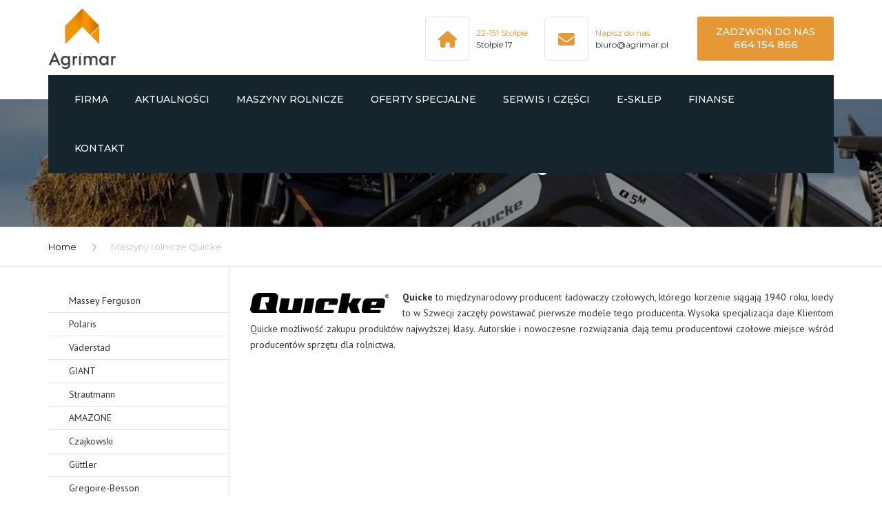

--- FILE ---
content_type: text/html; charset=UTF-8
request_url: https://agrimar.pl/quicke/
body_size: 26351
content:
<!DOCTYPE html>
<html dir="ltr" lang="pl-PL" prefix="og: https://ogp.me/ns#">
<head>
<meta charset="UTF-8" />
<meta name="viewport" content="width=device-width, initial-scale=1">
<meta name="theme-color" content="#262626">
<link rel="profile" href="http://gmpg.org/xfn/11" />
<link rel="pingback" href="https://agrimar.pl/xmlrpc.php" />
<title>Quicke – ładowacze czołowe | Agrimar</title>
<style>img:is([sizes="auto" i], [sizes^="auto," i]) { contain-intrinsic-size: 3000px 1500px }</style>
<!-- All in One SEO 4.8.1.1 - aioseo.com -->
<meta name="description" content="Ładowacze czołowe Quicke – innowacyjne frontowe rozwiązania do ciągników. Sprawdź ofertę Agrimar i dobierz sprzęt dla Twojego gospodarstwa." />
<meta name="robots" content="max-image-preview:large" />
<meta name="google-site-verification" content="3duB7pBX6yKG8Dh7wORfYM0wZrwBbpz3ROjV_Ouo2Yw" />
<link rel="canonical" href="https://agrimar.pl/quicke/" />
<meta name="generator" content="All in One SEO (AIOSEO) 4.8.1.1" />
<meta property="og:locale" content="pl_PL" />
<meta property="og:site_name" content="AGRIMAR | AGRIMAR Sp. z o.o. Sp.K." />
<meta property="og:type" content="article" />
<meta property="og:title" content="Quicke – ładowacze czołowe | Agrimar" />
<meta property="og:description" content="Ładowacze czołowe Quicke – innowacyjne frontowe rozwiązania do ciągników. Sprawdź ofertę Agrimar i dobierz sprzęt dla Twojego gospodarstwa." />
<meta property="og:url" content="https://agrimar.pl/quicke/" />
<meta property="article:published_time" content="2018-06-27T19:42:13+00:00" />
<meta property="article:modified_time" content="2025-12-17T09:16:32+00:00" />
<meta name="twitter:card" content="summary_large_image" />
<meta name="twitter:title" content="Quicke – ładowacze czołowe | Agrimar" />
<meta name="twitter:description" content="Ładowacze czołowe Quicke – innowacyjne frontowe rozwiązania do ciągników. Sprawdź ofertę Agrimar i dobierz sprzęt dla Twojego gospodarstwa." />
<script type="application/ld+json" class="aioseo-schema">
{"@context":"https:\/\/schema.org","@graph":[{"@type":"BreadcrumbList","@id":"https:\/\/agrimar.pl\/quicke\/#breadcrumblist","itemListElement":[{"@type":"ListItem","@id":"https:\/\/agrimar.pl\/#listItem","position":1,"name":"Dom","item":"https:\/\/agrimar.pl\/","nextItem":{"@type":"ListItem","@id":"https:\/\/agrimar.pl\/quicke\/#listItem","name":"Maszyny rolnicze Quicke"}},{"@type":"ListItem","@id":"https:\/\/agrimar.pl\/quicke\/#listItem","position":2,"name":"Maszyny rolnicze Quicke","previousItem":{"@type":"ListItem","@id":"https:\/\/agrimar.pl\/#listItem","name":"Dom"}}]},{"@type":"Organization","@id":"https:\/\/agrimar.pl\/#organization","name":"AGRIMAR","description":"AGRIMAR Sp. z o.o. Sp.K.","url":"https:\/\/agrimar.pl\/"},{"@type":"WebPage","@id":"https:\/\/agrimar.pl\/quicke\/#webpage","url":"https:\/\/agrimar.pl\/quicke\/","name":"Quicke \u2013 \u0142adowacze czo\u0142owe | Agrimar","description":"\u0141adowacze czo\u0142owe Quicke \u2013 innowacyjne frontowe rozwi\u0105zania do ci\u0105gnik\u00f3w. Sprawd\u017a ofert\u0119 Agrimar i dobierz sprz\u0119t dla Twojego gospodarstwa.","inLanguage":"pl-PL","isPartOf":{"@id":"https:\/\/agrimar.pl\/#website"},"breadcrumb":{"@id":"https:\/\/agrimar.pl\/quicke\/#breadcrumblist"},"datePublished":"2018-06-27T21:42:13+02:00","dateModified":"2025-12-17T10:16:32+01:00"},{"@type":"WebSite","@id":"https:\/\/agrimar.pl\/#website","url":"https:\/\/agrimar.pl\/","name":"AGRIMAR","description":"AGRIMAR Sp. z o.o. Sp.K.","inLanguage":"pl-PL","publisher":{"@id":"https:\/\/agrimar.pl\/#organization"}}]}
</script>
<!-- All in One SEO -->
<!-- Google Tag Manager for WordPress by gtm4wp.com -->
<script data-cfasync="false" data-pagespeed-no-defer>
var gtm4wp_datalayer_name = "dataLayer";
var dataLayer = dataLayer || [];
</script>
<!-- End Google Tag Manager for WordPress by gtm4wp.com --><link rel='dns-prefetch' href='//code.jquery.com' />
<link rel='dns-prefetch' href='//fonts.googleapis.com' />
<link rel='dns-prefetch' href='//use.fontawesome.com' />
<link rel="alternate" type="application/rss+xml" title="AGRIMAR &raquo; Kanał z wpisami" href="https://agrimar.pl/feed/" />
<link rel="alternate" type="application/rss+xml" title="AGRIMAR &raquo; Kanał z komentarzami" href="https://agrimar.pl/comments/feed/" />
<script type="text/javascript">
/* <![CDATA[ */
window._wpemojiSettings = {"baseUrl":"https:\/\/s.w.org\/images\/core\/emoji\/15.0.3\/72x72\/","ext":".png","svgUrl":"https:\/\/s.w.org\/images\/core\/emoji\/15.0.3\/svg\/","svgExt":".svg","source":{"concatemoji":"https:\/\/agrimar.pl\/wp-includes\/js\/wp-emoji-release.min.js?ver=6.7.4"}};
/*! This file is auto-generated */
!function(i,n){var o,s,e;function c(e){try{var t={supportTests:e,timestamp:(new Date).valueOf()};sessionStorage.setItem(o,JSON.stringify(t))}catch(e){}}function p(e,t,n){e.clearRect(0,0,e.canvas.width,e.canvas.height),e.fillText(t,0,0);var t=new Uint32Array(e.getImageData(0,0,e.canvas.width,e.canvas.height).data),r=(e.clearRect(0,0,e.canvas.width,e.canvas.height),e.fillText(n,0,0),new Uint32Array(e.getImageData(0,0,e.canvas.width,e.canvas.height).data));return t.every(function(e,t){return e===r[t]})}function u(e,t,n){switch(t){case"flag":return n(e,"\ud83c\udff3\ufe0f\u200d\u26a7\ufe0f","\ud83c\udff3\ufe0f\u200b\u26a7\ufe0f")?!1:!n(e,"\ud83c\uddfa\ud83c\uddf3","\ud83c\uddfa\u200b\ud83c\uddf3")&&!n(e,"\ud83c\udff4\udb40\udc67\udb40\udc62\udb40\udc65\udb40\udc6e\udb40\udc67\udb40\udc7f","\ud83c\udff4\u200b\udb40\udc67\u200b\udb40\udc62\u200b\udb40\udc65\u200b\udb40\udc6e\u200b\udb40\udc67\u200b\udb40\udc7f");case"emoji":return!n(e,"\ud83d\udc26\u200d\u2b1b","\ud83d\udc26\u200b\u2b1b")}return!1}function f(e,t,n){var r="undefined"!=typeof WorkerGlobalScope&&self instanceof WorkerGlobalScope?new OffscreenCanvas(300,150):i.createElement("canvas"),a=r.getContext("2d",{willReadFrequently:!0}),o=(a.textBaseline="top",a.font="600 32px Arial",{});return e.forEach(function(e){o[e]=t(a,e,n)}),o}function t(e){var t=i.createElement("script");t.src=e,t.defer=!0,i.head.appendChild(t)}"undefined"!=typeof Promise&&(o="wpEmojiSettingsSupports",s=["flag","emoji"],n.supports={everything:!0,everythingExceptFlag:!0},e=new Promise(function(e){i.addEventListener("DOMContentLoaded",e,{once:!0})}),new Promise(function(t){var n=function(){try{var e=JSON.parse(sessionStorage.getItem(o));if("object"==typeof e&&"number"==typeof e.timestamp&&(new Date).valueOf()<e.timestamp+604800&&"object"==typeof e.supportTests)return e.supportTests}catch(e){}return null}();if(!n){if("undefined"!=typeof Worker&&"undefined"!=typeof OffscreenCanvas&&"undefined"!=typeof URL&&URL.createObjectURL&&"undefined"!=typeof Blob)try{var e="postMessage("+f.toString()+"("+[JSON.stringify(s),u.toString(),p.toString()].join(",")+"));",r=new Blob([e],{type:"text/javascript"}),a=new Worker(URL.createObjectURL(r),{name:"wpTestEmojiSupports"});return void(a.onmessage=function(e){c(n=e.data),a.terminate(),t(n)})}catch(e){}c(n=f(s,u,p))}t(n)}).then(function(e){for(var t in e)n.supports[t]=e[t],n.supports.everything=n.supports.everything&&n.supports[t],"flag"!==t&&(n.supports.everythingExceptFlag=n.supports.everythingExceptFlag&&n.supports[t]);n.supports.everythingExceptFlag=n.supports.everythingExceptFlag&&!n.supports.flag,n.DOMReady=!1,n.readyCallback=function(){n.DOMReady=!0}}).then(function(){return e}).then(function(){var e;n.supports.everything||(n.readyCallback(),(e=n.source||{}).concatemoji?t(e.concatemoji):e.wpemoji&&e.twemoji&&(t(e.twemoji),t(e.wpemoji)))}))}((window,document),window._wpemojiSettings);
/* ]]> */
</script>
<style id='wp-emoji-styles-inline-css' type='text/css'>
img.wp-smiley, img.emoji {
display: inline !important;
border: none !important;
box-shadow: none !important;
height: 1em !important;
width: 1em !important;
margin: 0 0.07em !important;
vertical-align: -0.1em !important;
background: none !important;
padding: 0 !important;
}
</style>
<!-- <link rel='stylesheet' id='wp-block-library-css' href='https://agrimar.pl/wp-includes/css/dist/block-library/style.min.css?ver=6.7.4' type='text/css' media='all' /> -->
<link rel="stylesheet" type="text/css" href="//agrimar.pl/wp-content/cache/wpfc-minified/ky48h73e/ie3r.css" media="all"/>
<style id='wp-block-library-theme-inline-css' type='text/css'>
.wp-block-audio :where(figcaption){color:#555;font-size:13px;text-align:center}.is-dark-theme .wp-block-audio :where(figcaption){color:#ffffffa6}.wp-block-audio{margin:0 0 1em}.wp-block-code{border:1px solid #ccc;border-radius:4px;font-family:Menlo,Consolas,monaco,monospace;padding:.8em 1em}.wp-block-embed :where(figcaption){color:#555;font-size:13px;text-align:center}.is-dark-theme .wp-block-embed :where(figcaption){color:#ffffffa6}.wp-block-embed{margin:0 0 1em}.blocks-gallery-caption{color:#555;font-size:13px;text-align:center}.is-dark-theme .blocks-gallery-caption{color:#ffffffa6}:root :where(.wp-block-image figcaption){color:#555;font-size:13px;text-align:center}.is-dark-theme :root :where(.wp-block-image figcaption){color:#ffffffa6}.wp-block-image{margin:0 0 1em}.wp-block-pullquote{border-bottom:4px solid;border-top:4px solid;color:currentColor;margin-bottom:1.75em}.wp-block-pullquote cite,.wp-block-pullquote footer,.wp-block-pullquote__citation{color:currentColor;font-size:.8125em;font-style:normal;text-transform:uppercase}.wp-block-quote{border-left:.25em solid;margin:0 0 1.75em;padding-left:1em}.wp-block-quote cite,.wp-block-quote footer{color:currentColor;font-size:.8125em;font-style:normal;position:relative}.wp-block-quote:where(.has-text-align-right){border-left:none;border-right:.25em solid;padding-left:0;padding-right:1em}.wp-block-quote:where(.has-text-align-center){border:none;padding-left:0}.wp-block-quote.is-large,.wp-block-quote.is-style-large,.wp-block-quote:where(.is-style-plain){border:none}.wp-block-search .wp-block-search__label{font-weight:700}.wp-block-search__button{border:1px solid #ccc;padding:.375em .625em}:where(.wp-block-group.has-background){padding:1.25em 2.375em}.wp-block-separator.has-css-opacity{opacity:.4}.wp-block-separator{border:none;border-bottom:2px solid;margin-left:auto;margin-right:auto}.wp-block-separator.has-alpha-channel-opacity{opacity:1}.wp-block-separator:not(.is-style-wide):not(.is-style-dots){width:100px}.wp-block-separator.has-background:not(.is-style-dots){border-bottom:none;height:1px}.wp-block-separator.has-background:not(.is-style-wide):not(.is-style-dots){height:2px}.wp-block-table{margin:0 0 1em}.wp-block-table td,.wp-block-table th{word-break:normal}.wp-block-table :where(figcaption){color:#555;font-size:13px;text-align:center}.is-dark-theme .wp-block-table :where(figcaption){color:#ffffffa6}.wp-block-video :where(figcaption){color:#555;font-size:13px;text-align:center}.is-dark-theme .wp-block-video :where(figcaption){color:#ffffffa6}.wp-block-video{margin:0 0 1em}:root :where(.wp-block-template-part.has-background){margin-bottom:0;margin-top:0;padding:1.25em 2.375em}
</style>
<style id='font-awesome-svg-styles-default-inline-css' type='text/css'>
.svg-inline--fa {
display: inline-block;
height: 1em;
overflow: visible;
vertical-align: -.125em;
}
</style>
<!-- <link rel='stylesheet' id='font-awesome-svg-styles-css' href='https://agrimar.pl/wp-content/uploads/font-awesome/v6.5.2/css/svg-with-js.css' type='text/css' media='all' /> -->
<link rel="stylesheet" type="text/css" href="//agrimar.pl/wp-content/cache/wpfc-minified/er0jm28y/ie3r.css" media="all"/>
<style id='font-awesome-svg-styles-inline-css' type='text/css'>
.wp-block-font-awesome-icon svg::before,
.wp-rich-text-font-awesome-icon svg::before {content: unset;}
</style>
<style id='classic-theme-styles-inline-css' type='text/css'>
/*! This file is auto-generated */
.wp-block-button__link{color:#fff;background-color:#32373c;border-radius:9999px;box-shadow:none;text-decoration:none;padding:calc(.667em + 2px) calc(1.333em + 2px);font-size:1.125em}.wp-block-file__button{background:#32373c;color:#fff;text-decoration:none}
</style>
<style id='global-styles-inline-css' type='text/css'>
:root{--wp--preset--aspect-ratio--square: 1;--wp--preset--aspect-ratio--4-3: 4/3;--wp--preset--aspect-ratio--3-4: 3/4;--wp--preset--aspect-ratio--3-2: 3/2;--wp--preset--aspect-ratio--2-3: 2/3;--wp--preset--aspect-ratio--16-9: 16/9;--wp--preset--aspect-ratio--9-16: 9/16;--wp--preset--color--black: #000000;--wp--preset--color--cyan-bluish-gray: #abb8c3;--wp--preset--color--white: #ffffff;--wp--preset--color--pale-pink: #f78da7;--wp--preset--color--vivid-red: #cf2e2e;--wp--preset--color--luminous-vivid-orange: #ff6900;--wp--preset--color--luminous-vivid-amber: #fcb900;--wp--preset--color--light-green-cyan: #7bdcb5;--wp--preset--color--vivid-green-cyan: #00d084;--wp--preset--color--pale-cyan-blue: #8ed1fc;--wp--preset--color--vivid-cyan-blue: #0693e3;--wp--preset--color--vivid-purple: #9b51e0;--wp--preset--color--blue: #3498db;--wp--preset--color--orange: #fc9732;--wp--preset--color--green: #89c218;--wp--preset--color--red: #e82a2a;--wp--preset--color--yellow: #f7c51e;--wp--preset--color--light: #ffffff;--wp--preset--color--dark: #242424;--wp--preset--gradient--vivid-cyan-blue-to-vivid-purple: linear-gradient(135deg,rgba(6,147,227,1) 0%,rgb(155,81,224) 100%);--wp--preset--gradient--light-green-cyan-to-vivid-green-cyan: linear-gradient(135deg,rgb(122,220,180) 0%,rgb(0,208,130) 100%);--wp--preset--gradient--luminous-vivid-amber-to-luminous-vivid-orange: linear-gradient(135deg,rgba(252,185,0,1) 0%,rgba(255,105,0,1) 100%);--wp--preset--gradient--luminous-vivid-orange-to-vivid-red: linear-gradient(135deg,rgba(255,105,0,1) 0%,rgb(207,46,46) 100%);--wp--preset--gradient--very-light-gray-to-cyan-bluish-gray: linear-gradient(135deg,rgb(238,238,238) 0%,rgb(169,184,195) 100%);--wp--preset--gradient--cool-to-warm-spectrum: linear-gradient(135deg,rgb(74,234,220) 0%,rgb(151,120,209) 20%,rgb(207,42,186) 40%,rgb(238,44,130) 60%,rgb(251,105,98) 80%,rgb(254,248,76) 100%);--wp--preset--gradient--blush-light-purple: linear-gradient(135deg,rgb(255,206,236) 0%,rgb(152,150,240) 100%);--wp--preset--gradient--blush-bordeaux: linear-gradient(135deg,rgb(254,205,165) 0%,rgb(254,45,45) 50%,rgb(107,0,62) 100%);--wp--preset--gradient--luminous-dusk: linear-gradient(135deg,rgb(255,203,112) 0%,rgb(199,81,192) 50%,rgb(65,88,208) 100%);--wp--preset--gradient--pale-ocean: linear-gradient(135deg,rgb(255,245,203) 0%,rgb(182,227,212) 50%,rgb(51,167,181) 100%);--wp--preset--gradient--electric-grass: linear-gradient(135deg,rgb(202,248,128) 0%,rgb(113,206,126) 100%);--wp--preset--gradient--midnight: linear-gradient(135deg,rgb(2,3,129) 0%,rgb(40,116,252) 100%);--wp--preset--font-size--small: 13px;--wp--preset--font-size--medium: 20px;--wp--preset--font-size--large: 36px;--wp--preset--font-size--x-large: 42px;--wp--preset--font-size--anps-h-1: 31px;--wp--preset--font-size--anps-h-2: 24px;--wp--preset--font-size--anps-h-3: 21px;--wp--preset--font-size--anps-h-4: 18px;--wp--preset--font-size--anps-h-5: 16px;--wp--preset--spacing--20: 0.44rem;--wp--preset--spacing--30: 0.67rem;--wp--preset--spacing--40: 1rem;--wp--preset--spacing--50: 1.5rem;--wp--preset--spacing--60: 2.25rem;--wp--preset--spacing--70: 3.38rem;--wp--preset--spacing--80: 5.06rem;--wp--preset--shadow--natural: 6px 6px 9px rgba(0, 0, 0, 0.2);--wp--preset--shadow--deep: 12px 12px 50px rgba(0, 0, 0, 0.4);--wp--preset--shadow--sharp: 6px 6px 0px rgba(0, 0, 0, 0.2);--wp--preset--shadow--outlined: 6px 6px 0px -3px rgba(255, 255, 255, 1), 6px 6px rgba(0, 0, 0, 1);--wp--preset--shadow--crisp: 6px 6px 0px rgba(0, 0, 0, 1);}:where(.is-layout-flex){gap: 0.5em;}:where(.is-layout-grid){gap: 0.5em;}body .is-layout-flex{display: flex;}.is-layout-flex{flex-wrap: wrap;align-items: center;}.is-layout-flex > :is(*, div){margin: 0;}body .is-layout-grid{display: grid;}.is-layout-grid > :is(*, div){margin: 0;}:where(.wp-block-columns.is-layout-flex){gap: 2em;}:where(.wp-block-columns.is-layout-grid){gap: 2em;}:where(.wp-block-post-template.is-layout-flex){gap: 1.25em;}:where(.wp-block-post-template.is-layout-grid){gap: 1.25em;}.has-black-color{color: var(--wp--preset--color--black) !important;}.has-cyan-bluish-gray-color{color: var(--wp--preset--color--cyan-bluish-gray) !important;}.has-white-color{color: var(--wp--preset--color--white) !important;}.has-pale-pink-color{color: var(--wp--preset--color--pale-pink) !important;}.has-vivid-red-color{color: var(--wp--preset--color--vivid-red) !important;}.has-luminous-vivid-orange-color{color: var(--wp--preset--color--luminous-vivid-orange) !important;}.has-luminous-vivid-amber-color{color: var(--wp--preset--color--luminous-vivid-amber) !important;}.has-light-green-cyan-color{color: var(--wp--preset--color--light-green-cyan) !important;}.has-vivid-green-cyan-color{color: var(--wp--preset--color--vivid-green-cyan) !important;}.has-pale-cyan-blue-color{color: var(--wp--preset--color--pale-cyan-blue) !important;}.has-vivid-cyan-blue-color{color: var(--wp--preset--color--vivid-cyan-blue) !important;}.has-vivid-purple-color{color: var(--wp--preset--color--vivid-purple) !important;}.has-black-background-color{background-color: var(--wp--preset--color--black) !important;}.has-cyan-bluish-gray-background-color{background-color: var(--wp--preset--color--cyan-bluish-gray) !important;}.has-white-background-color{background-color: var(--wp--preset--color--white) !important;}.has-pale-pink-background-color{background-color: var(--wp--preset--color--pale-pink) !important;}.has-vivid-red-background-color{background-color: var(--wp--preset--color--vivid-red) !important;}.has-luminous-vivid-orange-background-color{background-color: var(--wp--preset--color--luminous-vivid-orange) !important;}.has-luminous-vivid-amber-background-color{background-color: var(--wp--preset--color--luminous-vivid-amber) !important;}.has-light-green-cyan-background-color{background-color: var(--wp--preset--color--light-green-cyan) !important;}.has-vivid-green-cyan-background-color{background-color: var(--wp--preset--color--vivid-green-cyan) !important;}.has-pale-cyan-blue-background-color{background-color: var(--wp--preset--color--pale-cyan-blue) !important;}.has-vivid-cyan-blue-background-color{background-color: var(--wp--preset--color--vivid-cyan-blue) !important;}.has-vivid-purple-background-color{background-color: var(--wp--preset--color--vivid-purple) !important;}.has-black-border-color{border-color: var(--wp--preset--color--black) !important;}.has-cyan-bluish-gray-border-color{border-color: var(--wp--preset--color--cyan-bluish-gray) !important;}.has-white-border-color{border-color: var(--wp--preset--color--white) !important;}.has-pale-pink-border-color{border-color: var(--wp--preset--color--pale-pink) !important;}.has-vivid-red-border-color{border-color: var(--wp--preset--color--vivid-red) !important;}.has-luminous-vivid-orange-border-color{border-color: var(--wp--preset--color--luminous-vivid-orange) !important;}.has-luminous-vivid-amber-border-color{border-color: var(--wp--preset--color--luminous-vivid-amber) !important;}.has-light-green-cyan-border-color{border-color: var(--wp--preset--color--light-green-cyan) !important;}.has-vivid-green-cyan-border-color{border-color: var(--wp--preset--color--vivid-green-cyan) !important;}.has-pale-cyan-blue-border-color{border-color: var(--wp--preset--color--pale-cyan-blue) !important;}.has-vivid-cyan-blue-border-color{border-color: var(--wp--preset--color--vivid-cyan-blue) !important;}.has-vivid-purple-border-color{border-color: var(--wp--preset--color--vivid-purple) !important;}.has-vivid-cyan-blue-to-vivid-purple-gradient-background{background: var(--wp--preset--gradient--vivid-cyan-blue-to-vivid-purple) !important;}.has-light-green-cyan-to-vivid-green-cyan-gradient-background{background: var(--wp--preset--gradient--light-green-cyan-to-vivid-green-cyan) !important;}.has-luminous-vivid-amber-to-luminous-vivid-orange-gradient-background{background: var(--wp--preset--gradient--luminous-vivid-amber-to-luminous-vivid-orange) !important;}.has-luminous-vivid-orange-to-vivid-red-gradient-background{background: var(--wp--preset--gradient--luminous-vivid-orange-to-vivid-red) !important;}.has-very-light-gray-to-cyan-bluish-gray-gradient-background{background: var(--wp--preset--gradient--very-light-gray-to-cyan-bluish-gray) !important;}.has-cool-to-warm-spectrum-gradient-background{background: var(--wp--preset--gradient--cool-to-warm-spectrum) !important;}.has-blush-light-purple-gradient-background{background: var(--wp--preset--gradient--blush-light-purple) !important;}.has-blush-bordeaux-gradient-background{background: var(--wp--preset--gradient--blush-bordeaux) !important;}.has-luminous-dusk-gradient-background{background: var(--wp--preset--gradient--luminous-dusk) !important;}.has-pale-ocean-gradient-background{background: var(--wp--preset--gradient--pale-ocean) !important;}.has-electric-grass-gradient-background{background: var(--wp--preset--gradient--electric-grass) !important;}.has-midnight-gradient-background{background: var(--wp--preset--gradient--midnight) !important;}.has-small-font-size{font-size: var(--wp--preset--font-size--small) !important;}.has-medium-font-size{font-size: var(--wp--preset--font-size--medium) !important;}.has-large-font-size{font-size: var(--wp--preset--font-size--large) !important;}.has-x-large-font-size{font-size: var(--wp--preset--font-size--x-large) !important;}
:where(.wp-block-post-template.is-layout-flex){gap: 1.25em;}:where(.wp-block-post-template.is-layout-grid){gap: 1.25em;}
:where(.wp-block-columns.is-layout-flex){gap: 2em;}:where(.wp-block-columns.is-layout-grid){gap: 2em;}
:root :where(.wp-block-pullquote){font-size: 1.5em;line-height: 1.6;}
</style>
<!-- <link rel='stylesheet' id='contact-form-7-css' href='https://agrimar.pl/wp-content/plugins/contact-form-7/includes/css/styles.css?ver=6.0.5' type='text/css' media='all' /> -->
<link rel="stylesheet" type="text/css" href="//agrimar.pl/wp-content/cache/wpfc-minified/eskp9qd/ie3r.css" media="all"/>
<style id='woocommerce-inline-inline-css' type='text/css'>
.woocommerce form .form-row .required { visibility: visible; }
</style>
<!-- <link rel='stylesheet' id='cmplz-general-css' href='https://agrimar.pl/wp-content/plugins/complianz-gdpr-premium/assets/css/cookieblocker.min.css?ver=1743666560' type='text/css' media='all' /> -->
<!-- <link rel='stylesheet' id='brands-styles-css' href='https://agrimar.pl/wp-content/plugins/woocommerce/assets/css/brands.css?ver=9.7.2' type='text/css' media='all' /> -->
<!-- <link rel='stylesheet' id='owl-css-css' href='https://agrimar.pl/wp-content/themes/industrial/js/owlcarousel/assets/owl.carousel.css?ver=6.7.4' type='text/css' media='all' /> -->
<!-- <link rel='stylesheet' id='bootstrap-css' href='https://agrimar.pl/wp-content/themes/industrial/css/bootstrap.css?ver=6.7.4' type='text/css' media='all' /> -->
<!-- <link rel='stylesheet' id='pikaday-css' href='https://agrimar.pl/wp-content/themes/industrial/css/pikaday.css?ver=6.7.4' type='text/css' media='all' /> -->
<!-- <link rel='stylesheet' id='anps_core-css' href='https://agrimar.pl/wp-content/themes/industrial/css/core.css?ver=6.7.4' type='text/css' media='all' /> -->
<!-- <link rel='stylesheet' id='anps_components-css' href='https://agrimar.pl/wp-content/themes/industrial/css/components.css?ver=6.7.4' type='text/css' media='all' /> -->
<!-- <link rel='stylesheet' id='anps_buttons-css' href='https://agrimar.pl/wp-content/themes/industrial/css/components/button.css?ver=6.7.4' type='text/css' media='all' /> -->
<!-- <link rel='stylesheet' id='swipebox-css' href='https://agrimar.pl/wp-content/themes/industrial/css/swipebox.css?ver=6.7.4' type='text/css' media='all' /> -->
<link rel="stylesheet" type="text/css" href="//agrimar.pl/wp-content/cache/wpfc-minified/6kg0nh0v/iljl.css" media="all"/>
<link rel='stylesheet' id='google_fonts-css' href='https://fonts.googleapis.com/css2?display=swap&#038;family=Montserrat:ital,wght@0,300;0,400;0,500;0,600;0,700;1,400&#038;family=PT+Sans:ital,wght@0,300;0,400;0,500;0,600;0,700;1,400' type='text/css' media='all' />
<!-- <link rel='stylesheet' id='theme_main_style-css' href='https://agrimar.pl/wp-content/themes/industrial-child/style.css?ver=6.7.4' type='text/css' media='all' /> -->
<!-- <link rel='stylesheet' id='theme_wordpress_style-css' href='https://agrimar.pl/wp-content/themes/industrial/css/wordpress.css?ver=6.7.4' type='text/css' media='all' /> -->
<link rel="stylesheet" type="text/css" href="//agrimar.pl/wp-content/cache/wpfc-minified/giytvjc/ie3r.css" media="all"/>
<style id='theme_wordpress_style-inline-css' type='text/css'>
.logo .logo-wrap { font-family: Arial,Helvetica,sans-serif; } .featured-title, .quantity .quantity-field, .cart_totals th, .rev_slider, h1, h2, h3, h4, h5, h6, .h5, .title.h5, table.table > tbody th, table.table > thead th, table.table > tfoot th, .search-notice-label, .nav-tabs a, .filter-dark button, .filter:not(.filter-dark) button, .orderform .quantity-field, .product-top-meta, .price, .onsale, .page-header .page-title, *:not(.widget) > .download, .btn, .button, .contact-number, .site-footer .widget_recent_entries a, .timeline-year, .font1 { font-family: Montserrat; font-weight: 500; } .top-bar-style-0, .top-bar-style-1, .site-header .contact-info, .breadcrumb, .site-navigation .contact-info { font-family: Montserrat; } .btn.btn-xs, body, .alert, div.wpcf7-mail-sent-ng, div.wpcf7-validation-errors, .search-result-title, .contact-form .form-group label, .contact-form .form-group .wpcf7-not-valid-tip, .wpcf7 .form-group label, .wpcf7 .form-group .wpcf7-not-valid-tip, .heading-subtitle, .top-bar-style-2, .large-above-menu.style-2 .widget_anpstext { font-family: 'PT Sans'; } nav.site-navigation ul li a, .menu-button, .megamenu-title { font-family: Montserrat; font-weight: 500; } @media (max-width: 1199px) { .site-navigation .main-menu li a { font-family: Montserrat; font-weight: 500; } } body, .panel-title, .site-main .wp-caption p.wp-caption-text, .mini-cart-link i, .anps_menu_widget .menu a:before, .vc_gitem_row .vc_gitem-col.anps-grid .post-desc, .vc_gitem_row .vc_gitem-col.anps-grid-mansonry .post-desc, .alert, div.wpcf7-mail-sent-ng, div.wpcf7-validation-errors, .contact-form .form-group label, .contact-form .form-group .wpcf7-not-valid-tip, .wpcf7 .form-group label, .wpcf7 .form-group .wpcf7-not-valid-tip, .projects-item .project-title, .product_meta, .btn.btn-wide, .btn.btn-lg, .breadcrumb li:before { font-size: 14px; } h1, .h1 { font-size: 31px; } h2, .h2 { font-size: 24px; } h3, .h3 { font-size: 21px; } h4, .h4 { font-size: 18px; } h5, .h5 { font-size: 16px; } nav.site-navigation, nav.site-navigation ul li a { font-size: 13px; } @media (min-width: 1200px) { nav.site-navigation ul li > ul.sub-menu a, header.site-header nav.site-navigation .main-menu .megamenu { font-size: 12px; } } .top-bar { font-size: 12px; } .site-footer { font-size: 14px; } .copyright-footer { font-size: 14px; } @media (min-width: 1000px) { .page-header .page-title { font-size: 36px; } .single .page-header .page-title { font-size: 36px; } } .select2-container .select2-choice, .select2-container .select2-choice > .select2-chosen, .select2-results li, .widget_rss .widget-title:hover, .widget_rss .widget-title:focus, .sidebar a, body, .ghost-nav-wrap.site-navigation ul.social > li a:not(:hover), .ghost-nav-wrap.site-navigation .widget, #lang_sel a.lang_sel_sel, .search-notice-field, .product_meta .posted_in a, .product_meta > span > span, .price del, .post-meta li a, .social.social-transparent-border a, .social.social-border a, .top-bar .social a, .site-main .social.social-minimal a:hover, .site-main .social.social-minimal a:focus, .info-table-content strong, .site-footer .download-icon, .mini-cart-list .empty, .mini-cart-content, ol.list span, .product_list_widget del, .product_list_widget del .amount { color: #333; } aside .widget_shopping_cart_content .buttons a, .site-footer .widget_shopping_cart_content .buttons a, .demo_store_wrapper, .mini-cart-content .buttons a, .mini-cart-link, .widget_calendar caption, .widget_calendar table a, .woocommerce-MyAccount-navigation .is-active > a, .bg-primary, mark, .onsale, .nav-links > *:not(.dots):hover, .nav-links > *:not(.dots):focus, .nav-links > *:not(.dots).current, ul.page-numbers > li > *:hover, ul.page-numbers > li > *:focus, ul.page-numbers > li > *.current, .social a, .sidebar .download a, .panel-heading a, aside .widget_price_filter .price_slider_amount button.button, .site-footer .widget_price_filter .price_slider_amount button.button, aside .widget_price_filter .ui-slider .ui-slider-range, .site-footer .widget_price_filter .ui-slider .ui-slider-range, article.post.sticky:before, aside.sidebar .widget_nav_menu .current-menu-item > a, table.table > tbody.bg-primary tr, table.table > tbody tr.bg-primary, table.table > thead.bg-primary tr, table.table > thead tr.bg-primary, table.table > tfoot.bg-primary tr, table.table > tfoot tr.bg-primary, .pika-prev, .pika-next, .owl-nav button, .featured-has-icon .featured-title:before, .tnp .tnp-submit, .timeline-item:before, .subscribe .tnp-button, .woocommerce-product-gallery__trigger, .woocommerce .flex-control-thumbs.owl-carousel .owl-prev, .woocommerce .flex-control-thumbs.owl-carousel .owl-next, .cart_totals .shipping label::after, .wc_payment_methods label::after { background-color: #e69836; } mark:not(.has-background) { color: #fff !important; background-color: #e69836 !important; } .featured-header, .panel-heading a { border-bottom-color: #e69836; } ::selection { background-color: #e69836; } aside .widget_price_filter .price_slider_amount .from, aside .widget_price_filter .price_slider_amount .to, .site-footer .widget_price_filter .price_slider_amount .from, .site-footer .widget_price_filter .price_slider_amount .to, .mini-cart-content .total .amount, .widget_calendar #today, .widget_rss ul .rsswidget, .site-footer a:not(.btn):hover, .site-footer a:not(.btn):focus, b, a, .ghost-nav-wrap.site-navigation ul.social > li a:hover, .site-header.vertical .social li a:hover, .site-header.vertical .contact-info li a:hover, .site-header.classic .above-nav-bar .contact-info li a:hover, .site-header.transparent .contact-info li a:hover, .ghost-nav-wrap.site-navigation .contact-info li a:hover, header a:focus, nav.site-navigation ul li a:hover, nav.site-navigation ul li a:focus, nav.site-navigation ul li a:active, .counter-wrap .title, .vc_gitem_row .vc_gitem-col.anps-grid .vc_gitem-post-data-source-post_date > div:before, .vc_gitem_row .vc_gitem-col.anps-grid-mansonry .vc_gitem-post-data-source-post_date > div:before, ul.testimonial-wrap .rating, .nav-tabs a:hover, .nav-tabs a:focus, .projects-item .project-title, .filter-dark button.selected, .filter:not(.filter-dark) button:focus, .filter:not(.filter-dark) button.selected, .product_meta .posted_in a:hover, .product_meta .posted_in a:focus, .price, .post-info td a:hover, .post-info td a:focus, .post-meta i, .stars a:hover, .stars a:focus, .stars, .star-rating, .site-header.transparent .social.social-transparent-border a:hover, .site-header.transparent .social.social-transparent-border a:focus, .social.social-transparent-border a:hover, .social.social-transparent-border a:focus, .social.social-border a:hover, .social.social-border a:focus, .top-bar .social a:hover, .top-bar .social a:focus, .list li:before, .info-table-icon, .icon-media, .site-footer .download a:hover, .site-footer .download a:focus, header.site-header.classic nav.site-navigation .above-nav-bar .contact-info li a:hover, .top-bar .contact-info a:hover, .comment-date i, [itemprop="datePublished"]:before, .breadcrumb a:hover, .breadcrumb a:focus, .panel-heading a.collapsed:hover, .panel-heading a.collapsed:focus, ol.list, .product_list_widget .amount, .product_list_widget ins, ul.testimonial-wrap .user-data .name-user, .site-footer .anps_menu_widget .menu .current-menu-item > a, .site-footer .widget_nav_menu li.current_page_item > a, .site-footer .widget_nav_menu li.current-menu-item > a, .wpcf7-form-control-wrap[class*="date-"]:after, .copyright-footer a, .contact-info i, .featured-has-icon.simple-style .featured-title i, a.featured-lightbox-link, .jobtitle, .site-footer .widget_recent_entries .post-date:before, .site-footer .social.social-minimal a:hover, .site-footer .social.social-minimal a:focus, .timeline-year, .heading-middle span:before, .heading-left span:before, .anps-info-it-wrap, .anps-info-icons-wrap, .testimonials-style-3 .testimonials-wrap .name-user, .testimonials-style-3 .testimonials-wrap .content p::before, .sidebar .anps_menu_widget .menu .current-menu-item > a:after, .sidebar .anps_menu_widget .menu .current-menu-item > a { color: #e69836; } @media (min-width: 768px) { .featured-has-icon:hover .featured-title i, .featured-has-icon:focus .featured-title i { color: #e69836; } } a.featured-lightbox-link svg { fill: #e69836; } nav.site-navigation .current-menu-item > a, .important, .megamenu-title { color: #e69836!important; } .gallery-fs .owl-item a:hover:after, .gallery-fs .owl-item a:focus:after, .gallery-fs .owl-item a.selected:after, blockquote:not([class]) p, .blockquote-style-1 p, .blockquote-style-2 p, .featured-content, .post-minimal-wrap { border-color: #e69836; } @media(min-width: 1200px) { .site-header.vertical .above-nav-bar > ul.contact-info > li a:hover, .site-header.vertical .above-nav-bar > ul.contact-info > li a:focus, .site-header.vertical .above-nav-bar > ul.social li a:hover i, .site-header.vertical .main-menu > li:not(.mini-cart):hover > a, .site-header.vertical .main-menu > li:not(.mini-cart).current-menu-item > a, header.site-header nav.site-navigation .main-menu .megamenu ul li a:hover, header.site-header nav.site-navigation .main-menu .megamenu ul li a:focus { color: #e69836; } .site-header.full-width:not(.above-nav-style-2) .mini-cart .mini-cart-link, .site-header.full-width:not(.above-nav-style-2) .mini-cart-link { color: #e69836 !important; } header.site-header.classic nav.site-navigation ul li a:hover, header.site-header.classic nav.site-navigation ul li a:focus { border-color: #e69836; } nav.site-navigation ul li > ul.sub-menu a:hover { background-color: #e69836; color: #fff; } .menu-button { background-color: #e69836; } } @media(max-width: 1199px) { .site-navigation .main-menu li a:hover, .site-navigation .main-menu li a:active, .site-navigation .main-menu li a:focus, .site-navigation .main-menu li.current-menu-item > a, .site-navigation .mobile-showchildren:hover, .site-navigation .mobile-showchildren:active { color: #e69836; } } .large-above-menu.style-2 .important { color: #ffffff!important; } @media(min-width: 1200px) { } aside .widget_shopping_cart_content .buttons a:hover, aside .widget_shopping_cart_content .buttons a:focus, .site-footer .widget_shopping_cart_content .buttons a:hover, .site-footer .widget_shopping_cart_content .buttons a:focus, .mini-cart-content .buttons a:hover, .mini-cart-content .buttons a:focus, .mini-cart-link:hover, .mini-cart-link:focus, .full-width:not(.above-nav-style-2) .mini-cart-link:hover, .full-width:not(.above-nav-style-2) .mini-cart-link:focus, .widget_calendar .wp-calendar-table a:hover, .widget_calendar .wp-calendar-table a:focus, .social a:hover, .social a:focus, .sidebar .download a:hover, .sidebar .download a:focus, .site-footer .widget_price_filter .price_slider_amount button.button:hover, .site-footer .widget_price_filter .price_slider_amount button.button:focus, .owl-nav button:hover, .owl-nav button:focus, .woocommerce-product-gallery__trigger:hover, .woocommerce-product-gallery__trigger:focus { background-color: #eb6a0a; } .sidebar a:hover, .sidebar a:focus, a:hover, a:focus, .post-meta li a:hover, .post-meta li a:focus, .site-header.classic .above-nav-bar ul.social > li > a:hover, .site-header .above-nav-bar ul.social > li > a:hover, .site-header .menu-search-toggle:hover, .site-header .menu-search-toggle:focus, .copyright-footer a:hover, .copyright-footer a:focus, .scroll-top:hover, .scroll-top:focus { color: #eb6a0a; } @media (min-width: 1200px) { header.site-header.classic .site-navigation .main-menu > li > a:hover, header.site-header.classic .site-navigation .main-menu > li > a:focus { color: #eb6a0a; } } .form-group input:not([type="submit"]):hover, .form-group input:not([type="submit"]):focus, .form-group textarea:hover, .form-group textarea:focus, .wpcf7 input:not([type="submit"]):hover, .wpcf7 input:not([type="submit"]):focus, .wpcf7 textarea:hover, .wpcf7 textarea:focus, input, .input-text:hover, .input-text:focus { outline-color: #eb6a0a; } .scrollup a:hover { border-color: #eb6a0a; } .transparent .burger { color: #ffffff; } @media(min-width: 1200px) { header.site-header.classic .site-navigation .main-menu > li > a, header.site-header.transparent .site-navigation .main-menu > li > a, header.site-header.vertical .site-navigation .main-menu > li > a, .menu-search-toggle, .transparent .menu-search-toggle, .site-header.full-width .site-navigation .main-menu > li > a, .site-header.full-width .menu-search-toggle, .site-header.transparent .contact-info li, .ghost-nav-wrap.site-navigation .contact-info li, .site-header.transparent .contact-info li *, .ghost-nav-wrap.site-navigation .contact-info li *, .menu-notice { color: #ffffff; } .site-header.classic.sticky .site-navigation .main-menu > li > a, header.site-header.transparent.sticky .site-navigation .main-menu > li > a, .sticky .site-navigation a, .sticky .menu-search-toggle, .site-header.transparent.sticky .contact-info li, .ghost-nav-wrap.site-navigation .contact-info li, .site-header.transparent.sticky .contact-info li *, .ghost-nav-wrap.site-navigation .contact-info li * { color: #ffffff; } header.site-header.classic .site-navigation .main-menu > li > a:hover, header.site-header.classic .site-navigation .main-menu > li > a:focus, header.site-header.vertical .site-navigation .main-menu > li > a:hover, header.site-header.vertical .site-navigation .main-menu > li > a:focus, header.site-header.transparent .site-navigation .main-menu > li > a:hover, header.site-header.transparent .site-navigation .main-menu > li > a:focus, .site-header.full-width .site-navigation .main-menu > li > a:hover, .site-header.full-width .site-navigation .main-menu > li > a:focus, header.site-header .menu-search-toggle:hover, header.site-header .menu-search-toggle:focus, .site-header.full-width .menu-search-toggle:hover, .site-header.full-width .menu-search-toggle:focus { color: #eb6a0a; } .site-header.full-width .site-navigation { background-color: #16242e; } header.site-header.classic, header.site-header.vertical { background-color: #16242e; } .full-width.logo-background .logo { color: #e69836; } header.site-header nav.site-navigation .main-menu ul .menu-item > a:hover, header.site-header nav.site-navigation .main-menu ul .menu-item > a:focus { color: ##ececec; } } .menu-button, .menu-button:hover, .menu-button:focus { color: #ffffff; } .menu-button:hover, .menu-button:focus { background-color: #eb6a0a; } .featured-title, .woocommerce form label, .mini-cart-content .total, .quantity .minus:hover, .quantity .minus:focus, .quantity .plus:hover, .quantity .plus:focus, .cart_totals th, .cart_totals .order-total, .widget_rss ul .rss-date, .widget_rss ul cite, h1, h2, h3, h4, h5, h6, .h5, .title.h5, em, .dropcap, table.table > tbody th, table.table > thead th, table.table > tfoot th, .sidebar .working-hours td, .orderform .minus:hover, .orderform .minus:focus, .orderform .plus:hover, .orderform .plus:focus, .product-top-meta .price, .post-info th, .post-author-title strong, .site-main .social.social-minimal a, .info-table-content, .comment-author, [itemprop="author"], .breadcrumb a, aside .mini-cart-list + p.total > strong, .site-footer .mini-cart-list + p.total > strong, .mini-cart-list .remove { color: #000000; } .mini_cart_item_title { color: #000000!important; } .top-bar { color: #8c8c8c; } .top-bar { background-color: #16242e; } .site-footer { color: #7f7f7f; } .site-footer { background-color: #171717; } .site-footer .widget-title, .site-footer-default .working-hours, .site-footer .widget_calendar table, .site-footer .widget_calendar table td, .site-footer .widget_calendar table th, .site-footer .searchform input[type="text"], .site-footer .searchform #searchsubmit, .site-footer .woocommerce-product-search input.search-field, .site-footer .woocommerce-product-search input[type="submit"], .site-footer .download a, .copyright-footer, .site-footer .widget_categories li, .site-footer .widget_recent_entries li, .site-footer .widget_recent_comments li, .site-footer .widget_archive li, .site-footer .widget_product_categories li, .site-footer .widget_layered_nav li, .site-footer .widget_meta li, .site-footer .widget_pages li, .site-footer .woocommerce-MyAccount-navigation li a, .site-footer .widget_nav_menu li a, .site-footer-modern .contact-info li, .site-footer-modern .working-hours td, .site-footer-modern .working-hours th { border-color: #2e2e2e; } .site-footer .widget_calendar th:after, .site-footer .download i:after, .site-footer .widget_pages a:after { background-color: #2e2e2e; } .site-footer .widget-title, .site-footer .widget_recent_entries a, .site-footer .social.social-minimal a, .site-footer-modern .working-hours td { color: #ffffff; } .site-footer-modern .working-hours .important { color: #ffffff!important; } .copyright-footer { background-color: #2e2e2e; } .copyright-footer { color: #9C9C9C; } .page-header { background-color: #f8f9f9; } .page-header .page-title { color: #ffffff; } nav.site-navigation ul li > ul.sub-menu { background-color: #ffffff; } @media(min-width: 1200px) { header.site-header nav.site-navigation .main-menu .megamenu { background-color: #ffffff; } } header.site-header.classic nav.site-navigation ul li a, header.site-header.transparent nav.site-navigation ul li a, nav.site-navigation ul li > ul.sub-menu a { color: #8c8c8c; } header.site-header nav.site-navigation .main-menu .megamenu ul li:not(:last-of-type), nav.site-navigation ul li > ul.sub-menu li:not(:last-child) { border-color: #ffffff; } .widget_calendar caption, .widget_calendar .wp-calendar-table a, .widget_calendar .wp-calendar-table a:hover, .sidebar .download a { color: #e69836; } .social:not(.social-minimal) a, .social:not(.social-minimal) a:hover, .social:not(.social-minimal) a:focus, .mini-cart-link, .mini-cart-content .buttons a, .site-header.full-width .mini-cart .mini-cart-link:hover, .site-header.full-width .mini-cart-link:focus, aside .widget_shopping_cart_content .buttons a, .site-footer .widget_shopping_cart_content .buttons a { color: #e69836!important; } .mini-cart-number { color: #e69836; } .mini-cart-number { background-color: #d5852f; } .anps-imprtn { background-color: #e69836; } .site-footer .working-hours th.important { color: #e69836!important; } .btn, .button { background-color: #ffffff; } .btn, .button { color: #e69836; } .btn:hover, .btn:focus, .button:hover, .button:focus, aside .widget_price_filter .price_slider_amount button.button:hover, aside .widget_price_filter .price_slider_amount button.button:focus, .site-footer .widget_price_filter .price_slider_amount button.button:hover, .site-footer .widget_price_filter .price_slider_amount button.button:focus { background-color: #ffffff; color: #eb6a0a; } .btn.btn-gradient { background-color: #e69836; color: #ffffff; } .btn.btn-gradient:hover, .btn.btn-gradient:focus { background-color: #d5852f; color: #ffffff; } .btn.btn-dark { background-color: #242424; color: #ffffff; } .btn.btn-dark:hover, .btn.btn-dark:focus { background-color: #242424; color: #242424; } .btn.btn-light { background-color: #ffffff; color: #e69836; } .btn.btn-light:hover, .btn.btn-light:focus { background-color: #d5852f; color: #000000; } .btn.btn-minimal { color: #e69836; } .btn.btn-minimal:hover, .btn.btn-minimal:focus { color: #000; } .heading-left.divider-sm span:before, .heading-middle.divider-sm span:before, .heading-middle span:before, .heading-left span:before, .title:after, .widgettitle:after, .site-footer .widget-title:after, .divider-modern:not(.heading-content) span:after { background-color: #ffffff; } @media (min-width: 1200px) { header.classic:not(.sticky) .header-wrap { min-height: 70px; } header.classic:not(.center) .header-wrap .logo + * { margin-top: 12.5px; } header.classic.center .header-wrap .logo { margin-top: -2.5px; } }
</style>
<link rel='stylesheet' id='custom-css' href='https://agrimar.pl/wp-content/themes/industrial/custom.css?ver=6.7.4' type='text/css' media='all' />
<link rel='stylesheet' id='font-awesome-official-css' href='https://use.fontawesome.com/releases/v6.5.2/css/all.css' type='text/css' media='all' integrity="sha384-PPIZEGYM1v8zp5Py7UjFb79S58UeqCL9pYVnVPURKEqvioPROaVAJKKLzvH2rDnI" crossorigin="anonymous" />
<!-- <link rel='stylesheet' id='js_composer_front-css' href='https://agrimar.pl/wp-content/plugins/js_composer/assets/css/js_composer.min.css?ver=8.3.1' type='text/css' media='all' /> -->
<link rel="stylesheet" type="text/css" href="//agrimar.pl/wp-content/cache/wpfc-minified/jxhcv9o0/ie3r.css" media="all"/>
<link rel='stylesheet' id='font-awesome-official-v4shim-css' href='https://use.fontawesome.com/releases/v6.5.2/css/v4-shims.css' type='text/css' media='all' integrity="sha384-XyvK/kKwgVW+fuRkusfLgfhAMuaxLPSOY8W7wj8tUkf0Nr2WGHniPmpdu+cmPS5n" crossorigin="anonymous" />
<script type="text/javascript" src="https://code.jquery.com/jquery-2.2.4.min.js?ver=2.2.4" id="jquery-js"></script>
<script src='//agrimar.pl/wp-content/cache/wpfc-minified/8nb0lwdk/iefw.js' type="text/javascript"></script>
<!-- <script type="text/javascript" src="https://agrimar.pl/wp-content/plugins/woocommerce/assets/js/jquery-blockui/jquery.blockUI.min.js?ver=2.7.0-wc.9.7.2" id="jquery-blockui-js" data-wp-strategy="defer"></script> -->
<script type="text/javascript" id="wc-add-to-cart-js-extra">
/* <![CDATA[ */
var wc_add_to_cart_params = {"ajax_url":"\/wp-admin\/admin-ajax.php","wc_ajax_url":"\/?wc-ajax=%%endpoint%%","i18n_view_cart":"Zobacz koszyk","cart_url":"https:\/\/agrimar.pl","is_cart":"","cart_redirect_after_add":"no"};
/* ]]> */
</script>
<script src='//agrimar.pl/wp-content/cache/wpfc-minified/qk623wl3/iefw.js' type="text/javascript"></script>
<!-- <script type="text/javascript" src="https://agrimar.pl/wp-content/plugins/woocommerce/assets/js/frontend/add-to-cart.min.js?ver=9.7.2" id="wc-add-to-cart-js" data-wp-strategy="defer"></script> -->
<!-- <script type="text/javascript" src="https://agrimar.pl/wp-content/plugins/woocommerce/assets/js/js-cookie/js.cookie.min.js?ver=2.1.4-wc.9.7.2" id="js-cookie-js" defer="defer" data-wp-strategy="defer"></script> -->
<script type="text/javascript" id="woocommerce-js-extra">
/* <![CDATA[ */
var woocommerce_params = {"ajax_url":"\/wp-admin\/admin-ajax.php","wc_ajax_url":"\/?wc-ajax=%%endpoint%%","i18n_password_show":"Poka\u017c has\u0142o","i18n_password_hide":"Ukryj has\u0142o"};
/* ]]> */
</script>
<script src='//agrimar.pl/wp-content/cache/wpfc-minified/o43toib/iefw.js' type="text/javascript"></script>
<!-- <script type="text/javascript" src="https://agrimar.pl/wp-content/plugins/woocommerce/assets/js/frontend/woocommerce.min.js?ver=9.7.2" id="woocommerce-js" defer="defer" data-wp-strategy="defer"></script> -->
<!-- <script type="text/javascript" src="https://agrimar.pl/wp-content/plugins/js_composer/assets/js/vendors/woocommerce-add-to-cart.js?ver=8.3.1" id="vc_woocommerce-add-to-cart-js-js"></script> -->
<script type="text/javascript" src="https://code.jquery.com/jquery-migrate-3.5.2.min.js?ver=3.5.2" id="jquery-migrate-js"></script>
<script src='//agrimar.pl/wp-content/cache/wpfc-minified/lk74gafd/iefw.js' type="text/javascript"></script>
<!-- <script type="text/javascript" src="https://agrimar.pl/wp-includes/js/jquery/jquery.min.js?ver=3.7.1" id="jquery-core-js"></script> -->
<script></script><link rel="https://api.w.org/" href="https://agrimar.pl/wp-json/" /><link rel="alternate" title="JSON" type="application/json" href="https://agrimar.pl/wp-json/wp/v2/pages/9325" /><link rel="EditURI" type="application/rsd+xml" title="RSD" href="https://agrimar.pl/xmlrpc.php?rsd" />
<meta name="generator" content="WordPress 6.7.4" />
<meta name="generator" content="WooCommerce 9.7.2" />
<link rel='shortlink' href='https://agrimar.pl/?p=9325' />
<link rel="alternate" title="oEmbed (JSON)" type="application/json+oembed" href="https://agrimar.pl/wp-json/oembed/1.0/embed?url=https%3A%2F%2Fagrimar.pl%2Fquicke%2F" />
<link rel="alternate" title="oEmbed (XML)" type="text/xml+oembed" href="https://agrimar.pl/wp-json/oembed/1.0/embed?url=https%3A%2F%2Fagrimar.pl%2Fquicke%2F&#038;format=xml" />
<style>.cmplz-hidden {
display: none !important;
}</style>
<!-- Google Tag Manager for WordPress by gtm4wp.com -->
<!-- GTM Container placement set to automatic -->
<script data-cfasync="false" data-pagespeed-no-defer type="text/javascript">
var dataLayer_content = {"pagePostType":"page","pagePostType2":"single-page","pagePostAuthor":"pawel"};
dataLayer.push( dataLayer_content );
</script>
<script data-cfasync="false" data-pagespeed-no-defer type="text/javascript">
(function(w,d,s,l,i){w[l]=w[l]||[];w[l].push({'gtm.start':
new Date().getTime(),event:'gtm.js'});var f=d.getElementsByTagName(s)[0],
j=d.createElement(s),dl=l!='dataLayer'?'&l='+l:'';j.async=true;j.src=
'//www.googletagmanager.com/gtm.js?id='+i+dl;f.parentNode.insertBefore(j,f);
})(window,document,'script','dataLayer','GTM-K3F6NV3K');
</script>
<!-- End Google Tag Manager for WordPress by gtm4wp.com -->	<noscript><style>.woocommerce-product-gallery{ opacity: 1 !important; }</style></noscript>
<meta name="generator" content="Powered by WPBakery Page Builder - drag and drop page builder for WordPress."/>
<meta name="generator" content="Powered by Slider Revolution 6.7.31 - responsive, Mobile-Friendly Slider Plugin for WordPress with comfortable drag and drop interface." />
<link rel="icon" href="https://agrimar.pl/wp-content/uploads/2018/05/cropped-favicon-32x32.png" sizes="32x32" />
<link rel="icon" href="https://agrimar.pl/wp-content/uploads/2018/05/cropped-favicon-192x192.png" sizes="192x192" />
<link rel="apple-touch-icon" href="https://agrimar.pl/wp-content/uploads/2018/05/cropped-favicon-180x180.png" />
<meta name="msapplication-TileImage" content="https://agrimar.pl/wp-content/uploads/2018/05/cropped-favicon-270x270.png" />
<script>function setREVStartSize(e){
//window.requestAnimationFrame(function() {
window.RSIW = window.RSIW===undefined ? window.innerWidth : window.RSIW;
window.RSIH = window.RSIH===undefined ? window.innerHeight : window.RSIH;
try {
var pw = document.getElementById(e.c).parentNode.offsetWidth,
newh;
pw = pw===0 || isNaN(pw) || (e.l=="fullwidth" || e.layout=="fullwidth") ? window.RSIW : pw;
e.tabw = e.tabw===undefined ? 0 : parseInt(e.tabw);
e.thumbw = e.thumbw===undefined ? 0 : parseInt(e.thumbw);
e.tabh = e.tabh===undefined ? 0 : parseInt(e.tabh);
e.thumbh = e.thumbh===undefined ? 0 : parseInt(e.thumbh);
e.tabhide = e.tabhide===undefined ? 0 : parseInt(e.tabhide);
e.thumbhide = e.thumbhide===undefined ? 0 : parseInt(e.thumbhide);
e.mh = e.mh===undefined || e.mh=="" || e.mh==="auto" ? 0 : parseInt(e.mh,0);
if(e.layout==="fullscreen" || e.l==="fullscreen")
newh = Math.max(e.mh,window.RSIH);
else{
e.gw = Array.isArray(e.gw) ? e.gw : [e.gw];
for (var i in e.rl) if (e.gw[i]===undefined || e.gw[i]===0) e.gw[i] = e.gw[i-1];
e.gh = e.el===undefined || e.el==="" || (Array.isArray(e.el) && e.el.length==0)? e.gh : e.el;
e.gh = Array.isArray(e.gh) ? e.gh : [e.gh];
for (var i in e.rl) if (e.gh[i]===undefined || e.gh[i]===0) e.gh[i] = e.gh[i-1];
var nl = new Array(e.rl.length),
ix = 0,
sl;
e.tabw = e.tabhide>=pw ? 0 : e.tabw;
e.thumbw = e.thumbhide>=pw ? 0 : e.thumbw;
e.tabh = e.tabhide>=pw ? 0 : e.tabh;
e.thumbh = e.thumbhide>=pw ? 0 : e.thumbh;
for (var i in e.rl) nl[i] = e.rl[i]<window.RSIW ? 0 : e.rl[i];
sl = nl[0];
for (var i in nl) if (sl>nl[i] && nl[i]>0) { sl = nl[i]; ix=i;}
var m = pw>(e.gw[ix]+e.tabw+e.thumbw) ? 1 : (pw-(e.tabw+e.thumbw)) / (e.gw[ix]);
newh =  (e.gh[ix] * m) + (e.tabh + e.thumbh);
}
var el = document.getElementById(e.c);
if (el!==null && el) el.style.height = newh+"px";
el = document.getElementById(e.c+"_wrapper");
if (el!==null && el) {
el.style.height = newh+"px";
el.style.display = "block";
}
} catch(e){
console.log("Failure at Presize of Slider:" + e)
}
//});
};</script>
<style type="text/css" id="wp-custom-css">
.home article .post-meta li:nth-child(2) {
display: none;    
}
.glowna-tytul-2x .featured-title {
padding-top: 18px;
}
.justify p {
text-align: justify;
}
.logotypy .wpb_single_image {
padding-top: 10px !important;
margin-bottom: 15px !important;    
}
.logotypy.bez-margin-padding .wpb_single_image {
padding-top: 0 !important;
margin-bottom: 0 !important;    
}
.logotypy .wpb_single_image:hover, .logotypy-glowna .wpb_single_image:hover {
-webkit-filter: brightness(70%);
-webkit-transition: all 0.4s ease;
-moz-transition: all 0.4s ease;
-o-transition: all 0.4s ease;
-ms-transition: all 0.4s ease;
transition: all 0.4s ease;   
}
.logotypy .wpb_text_column {
padding-top: 10px !important;
border-top-color: #e69836 !important;
border-top-style: solid !important;
margin-bottom: 10px !important;    
}
.logotypy > .vc_column_container.cienie > .vc_column-inner > .wpb_wrapper {
box-shadow: 0 1px 3px 0 rgba(0, 0, 0, 0.15);
border: 1px solid #e7e7e7;
}
.logotypy a {
color: #4e4e4e;
}
.logotypy a:hover {
color: #e69836;
} 
.oferta-4 .featured-header a {
text-align: center;
}
.oferta-4 .featured-header img {
width: inherit;
}
.oferta-4 .featured-has-link .featured-content {
min-height: 118px;
padding-bottom: 50px;
}
.oferta-4 .featured-title {
font-size: 16px;
height: 40px;
padding-top: 17px;
}
.oferta-4 .featured-desc {
margin:0;
}
.oferta-4 .featured-content {
border-top: 3px solid #e69836;
}
@media (min-width: 768px) {
.featured-content {
padding-left: 20px;
padding-right: 20px;
}
}
.featured-content .btn {
left: 20px;
}
.widget_nav_menu a {
padding: 8px 0;
}
.sidebar .sub-menu a {
padding: 6px 40px;
padding-right: 10px;
}
.sidebar a:hover {
color: #d5852f;
}
.widget_nav_menu div > ul > li:not(.current-menu-item):first-of-type > a {
padding-top: 8px;
}
ul.row.products .woocommerce-Price-amount {
font-size: 135%;
}
ul.row.products .price {
padding-top: 10px;
}
/* dodaj do koszyka */
.orderform {
display: none;
}
.product-header a.btn {
margin: 0 auto;
display: block;
}
.widget_product_categories .product-categories .current-cat a {
color: #018f37;
font-weight: bold;
}
.orderby option[value="popularity"], .orderby option[value="rating"] {
display: none;
} 
.sidebar .sub-menu .sub-menu a {
padding-right: 25px;
}
ul#menu-producenci-lewy-sidebar {
line-height: 17px;
}
.sidebar .widget_nav_menu .current_page_ancestor > a, .sidebar .widget_nav_menu  .current_page_item > a {
font-weight: bold;
}
.content-container>.row>.col-md-12{
padding-bottom:0;
}
@media (max-width: 991px) {
.oferta-separator {
display:none;
}
}
.logotypy-glowna .wpb_single_image.wpb_content_element {
margin-bottom: 0px;
}
.title:after, .widgettitle:after {
background-color: #e69836;
}
.vc_separator.vc_sep_color_green .vc_sep_line {
border-color: #e69836;
}
@media (min-width: 1000px) {
.site-footer > .container {
padding-bottom: 50px;
}
}
.wpcf7-submit.btn {
background-color: #e69836;
color: #ffffff;
}
.wpcf7-submit.btn:hover {
background-color: #005c22;
color: #ffffff;
}
.large-above-menu a {
color: #333;
}
.large-above-menu a:hover {
color: #e69836;
}
.large-above-menu .contact-number-number a {
color: #fff;
}
.large-above-menu .contact-number-number a:hover {
color: #333;
}
@media (min-width: 1200px) {
.full-width.logo-background .logo {
color: transparent;
}
}
.logo-mobile img {
max-width: 50%;
}
.archive.post-type-archive.post-type-archive-product .page-header .page-title {
color: #fff;
}
.archive.post-type-archive.post-type-archive-product .page-header {
background-image: url(/wp-content/uploads/2019/10/bt-title.jpg);
}
.member-image {
margin-bottom: -4px;
}
@media (min-width: 1200px) {
.full-width nav.site-navigation .main-menu > li > a {
padding: 24px 18px;
}
}
rs-module-wrap {
left: 0!important;
}		</style>
<style type="text/css" data-type="vc_shortcodes-default-css">.vc_do_btn{margin-bottom:22px;}</style><style type="text/css" data-type="vc_shortcodes-custom-css">.vc_custom_1531554104045{margin-bottom: 20px !important;}.vc_custom_1531558688737{margin-bottom: 20px !important;}</style><noscript><style> .wpb_animate_when_almost_visible { opacity: 1; }</style></noscript></head>
<body class="page-template-default page page-id-9325 wp-embed-responsive theme-industrial woocommerce-no-js  stickyheader anps-shadows wpb-js-composer js-comp-ver-8.3.1 vc_responsive" >
<!-- GTM Container placement set to automatic -->
<!-- Google Tag Manager (noscript) -->
<noscript><iframe src="https://www.googletagmanager.com/ns.html?id=GTM-K3F6NV3K" height="0" width="0" style="display:none;visibility:hidden" aria-hidden="true"></iframe></noscript>
<!-- End Google Tag Manager (noscript) -->    <svg style="display: none;" xmlns="http://www.w3.org/2000/svg"><symbol id="featured-video-dark" viewBox="0 0 323.3 258.6"><path d="M323.3 26.9v204.8c0 7.4-2.6 13.8-7.9 19-5.3 5.3-11.6 7.9-19 7.9H26.9c-7.4 0-13.8-2.6-19-7.9-5.3-5.3-7.9-11.6-7.9-19V26.9c0-7.4 2.6-13.8 7.9-19C13.2 2.6 19.5 0 26.9 0h269.4c7.4 0 13.8 2.6 19 7.9 5.3 5.3 8 11.6 8 19zm-27-5.4H26.9c-1.5 0-2.7.5-3.8 1.6s-1.6 2.3-1.6 3.8v204.8c0 1.5.5 2.7 1.6 3.8 1.1 1.1 2.3 1.6 3.8 1.6h269.4c1.5 0 2.7-.5 3.8-1.6 1.1-1.1 1.6-2.3 1.6-3.8V26.9c0-1.5-.5-2.7-1.6-3.8-1.1-1-2.3-1.6-3.8-1.6zM123.6 76.9v106.8l89.9-60.6-89.9-46.2z"/></symbol><symbol id="featured-video" viewBox="0 0 323.3 258.6"><path d="M323.3 26.9v204.8c0 7.4-2.6 13.8-7.9 19-5.3 5.3-11.6 7.9-19 7.9H26.9c-7.4 0-13.8-2.6-19-7.9-5.3-5.3-7.9-11.6-7.9-19V26.9c0-7.4 2.6-13.8 7.9-19C13.2 2.6 19.5 0 26.9 0h269.4c7.4 0 13.8 2.6 19 7.9 5.3 5.3 8 11.6 8 19zm-27-5.4H26.9c-1.5 0-2.7.5-3.8 1.6s-1.6 2.3-1.6 3.8v204.8c0 1.5.5 2.7 1.6 3.8 1.1 1.1 2.3 1.6 3.8 1.6h269.4c1.5 0 2.7-.5 3.8-1.6 1.1-1.1 1.6-2.3 1.6-3.8V26.9c0-1.5-.5-2.7-1.6-3.8-1.1-1-2.3-1.6-3.8-1.6zM123.6 76.9v106.8l89.9-60.6-89.9-46.2z"/></symbol></svg>
<div class="site">
<header class="site-header full-width logo-background">
<div class="container preheader-wrap">
<!-- logo -->
<div class="logo">
<a href="https://agrimar.pl/">
<span class='logo-wrap'><img src='/wp-content/uploads/2019/10/logoagrimar.png' alt='AGRIMAR' class='logo-img' style='height:100px'></span><span class='logo-sticky'><img src='/wp-content/uploads/2019/10/logoagrimar.png' alt='AGRIMAR' class='logo-img'></span><span class='logo-mobile'><img src='/wp-content/uploads/2019/10/logoagrimar.png' alt='AGRIMAR' class='logo-img'></span>            </a>
</div>
<!-- /logo -->
<div class="large-above-menu">
<div id="custom_html-2" class="widget_text widget widget_custom_html"><div class="textwidget custom-html-widget"><ul class="contact-info"><li class="contact-info-item"><i class="fa fa-home"></i><span class="important">22-151 Stołpie</span><br>Stołpie 17</li><li class="contact-info-item"><i class="fa fa-envelope"></i><span class="important">Napisz do nas</span><br><a href="mailto:biuro@agrimar.pl">biuro@agrimar.pl</a></li></ul></div></div><div id="anpscontactnumber-2" class="widget widget_anpscontactnumber"><div class="contact-number" style="background-color: #e69836"><span class="contact-number-text" style=" color: #ffffff">Zadzwoń do nas</span><span class="contact-number-number" style="color: #ffffff"><a href="tel:664154866">664 154 866</a></span></div></div>            </div>
</div><!-- /container -->
<div class="header-wrap clearfix  left">
<div class="container">
<!-- Main menu & above nabigation -->
<nav class="site-navigation">
<div class="mobile-wrap">
<button class="burger"><span class="burger-top"></span><span class="burger-middle"></span><span class="burger-bottom"></span></button>
<ul id="main-menu" class="main-menu"><li class="menu-item menu-item-type-post_type menu-item-object-page"><a href="https://agrimar.pl/o-firmie/">Firma</a></li>
<li class="menu-item menu-item-type-post_type menu-item-object-page"><a href="https://agrimar.pl/aktualnosci/">Aktualności</a></li>
<li class="menu-item menu-item-type-post_type menu-item-object-page menu-item-has-children"><a href="https://agrimar.pl/maszyny-rolnicze/">Maszyny rolnicze</a>
<ul class="sub-menu">
<li class="menu-item menu-item-type-custom menu-item-object-custom"><a href="#oferta">Maszyny rolnicze nowe</a></li>
<li class="menu-item menu-item-type-post_type menu-item-object-page"><a href="https://agrimar.pl/maszyny-uzywane/">Maszyny rolnicze używane</a></li>
</ul>
</li>
<li class="menu-item menu-item-type-post_type menu-item-object-page"><a href="https://agrimar.pl/oferty-specjalne/">Oferty specjalne</a></li>
<li class="menu-item menu-item-type-post_type menu-item-object-page"><a href="https://agrimar.pl/serwis-i-czesci/">Serwis i części</a></li>
<li class="menu-item menu-item-type-custom menu-item-object-custom"><a target="_blank" rel="nofollow" href="https://parts.agcocorp.com/pl/dealers/redirect/agrimar">E-sklep</a></li>
<li class="menu-item menu-item-type-post_type menu-item-object-page"><a href="https://agrimar.pl/finanse/">Finanse</a></li>
<li class="menu-item menu-item-type-post_type menu-item-object-page"><a href="https://agrimar.pl/kontakt/">Kontakt</a></li>
</ul>        </div>
<button class="burger pull-right"><span class="burger-top"></span><span class="burger-middle"></span><span class="burger-bottom"></span></button>
</nav>
<!-- END Main menu and above navigation -->
</div>
</div>
</header>
<main class="site-main" >
<div class="page-header-media page-header page-header-sm" style="background-image: url(https://mrmz.pl/wp-content/uploads/2018/06/quicke_slide.jpg);">
<div class="container"><h1 class="text-uppercase page-title">Maszyny rolnicze Quicke</h1></div>    </div>
<div class="breadcrumb">
<div class="container">
<ol>
<li><a href="https://agrimar.pl">Home</a></li><li>Maszyny rolnicze Quicke</li>            </ol>
</div>
</div>
<div class="container content-container">
<div class="row">
<aside class="sidebar sidebar-left col-md-3">
<div id="nav_menu-2" class="widget widget_nav_menu"><div class="menu-producenci-lewy-sidebar-container"><ul id="menu-producenci-lewy-sidebar" class="menu"><li id="menu-item-2305" class="menu-item menu-item-type-post_type menu-item-object-page menu-item-has-children menu-item-2305"><a href="https://agrimar.pl/massey-ferguson/">Massey Ferguson</a>
<ul class="sub-menu">
<li id="menu-item-2306" class="menu-item menu-item-type-post_type menu-item-object-page menu-item-2306"><a href="https://agrimar.pl/massey-ferguson/ciagniki-massey-ferguson/">Ciągniki rolnicze</a></li>
<li id="menu-item-11685" class="menu-item menu-item-type-post_type menu-item-object-page menu-item-11685"><a href="https://agrimar.pl/massey-ferguson/kombajny-massey-ferguson/">Kombajny zbożowe</a></li>
<li id="menu-item-11729" class="menu-item menu-item-type-custom menu-item-object-custom menu-item-11729"><a rel="nofollow" href="http://www.masseyferguson.pl/prasy.aspx">Prasy</a></li>
<li id="menu-item-11730" class="menu-item menu-item-type-custom menu-item-object-custom menu-item-11730"><a rel="nofollow" href="http://www.masseyferguson.pl/ladowarki-i-ladowacze.aspx">Ładowacze i ładowarki</a></li>
<li id="menu-item-11736" class="menu-item menu-item-type-custom menu-item-object-custom menu-item-11736"><a rel="nofollow" href="http://www.masseyferguson.pl/maszyny-do-siana-i-paszy.aspx">Maszyny do siana i paszy</a></li>
<li id="menu-item-11735" class="menu-item menu-item-type-custom menu-item-object-custom menu-item-11735"><a rel="nofollow" href="http://www.masseyferguson.pl/rozwiazania-technologiczne.aspx">Rozwiązania technologiczne</a></li>
</ul>
</li>
<li id="menu-item-2486" class="menu-item menu-item-type-custom menu-item-object-custom menu-item-2486"><a target="_blank" rel="blank" href="http://quadypolaris.pl/">Polaris</a></li>
<li id="menu-item-13150" class="menu-item menu-item-type-post_type menu-item-object-page menu-item-13150"><a href="https://agrimar.pl/vaderstad/">Väderstad</a></li>
<li id="menu-item-12624" class="menu-item menu-item-type-post_type menu-item-object-page menu-item-12624"><a href="https://agrimar.pl/giant/">GIANT</a></li>
<li id="menu-item-12514" class="menu-item menu-item-type-post_type menu-item-object-page menu-item-12514"><a href="https://agrimar.pl/strautmann/">Strautmann</a></li>
<li id="menu-item-13913" class="menu-item menu-item-type-post_type menu-item-object-page menu-item-13913"><a href="https://agrimar.pl/amazone/">AMAZONE</a></li>
<li id="menu-item-11775" class="menu-item menu-item-type-post_type menu-item-object-page menu-item-11775"><a href="https://agrimar.pl/czajkowski/">Czajkowski</a></li>
<li id="menu-item-12346" class="menu-item menu-item-type-post_type menu-item-object-page menu-item-12346"><a href="https://agrimar.pl/guttler/">Güttler</a></li>
<li id="menu-item-3714" class="menu-item menu-item-type-post_type menu-item-object-page menu-item-3714"><a href="https://agrimar.pl/gregoire-besson/">Gregoire-Besson</a></li>
<li id="menu-item-14005" class="menu-item menu-item-type-post_type menu-item-object-page menu-item-14005"><a href="https://agrimar.pl/fliegl/">FLIEGL</a></li>
<li id="menu-item-12023" class="menu-item menu-item-type-post_type menu-item-object-page menu-item-12023"><a href="https://agrimar.pl/dammann/">DAMMANN</a></li>
<li id="menu-item-15953" class="menu-item menu-item-type-post_type menu-item-object-page menu-item-15953"><a href="https://agrimar.pl/vervaet/">VERVAET</a></li>
<li id="menu-item-13447" class="menu-item menu-item-type-post_type menu-item-object-page menu-item-13447"><a href="https://agrimar.pl/lucas/">LUCAS</a></li>
<li id="menu-item-6071" class="menu-item menu-item-type-post_type menu-item-object-page menu-item-has-children menu-item-6071"><a href="https://agrimar.pl/mx/">MX</a>
<ul class="sub-menu">
<li id="menu-item-6072" class="menu-item menu-item-type-post_type menu-item-object-page menu-item-6072"><a href="https://agrimar.pl/mx/ladowacze-czolowe-t400-series/">Ładowacze czołowe T400 Series</a></li>
<li id="menu-item-6107" class="menu-item menu-item-type-post_type menu-item-object-page menu-item-6107"><a href="https://agrimar.pl/mx/ladowacze-czolowe-u300-series/">Ładowacze czołowe U300 Series</a></li>
<li id="menu-item-6114" class="menu-item menu-item-type-post_type menu-item-object-page menu-item-6114"><a href="https://agrimar.pl/mx/ladowacze-czolowe-mx-comapct/">Ładowacze czołowe MX COMAPCT</a></li>
<li id="menu-item-6120" class="menu-item menu-item-type-post_type menu-item-object-page menu-item-6120"><a href="https://agrimar.pl/mx/ladowacze-sadownicze-fr/">Ładowacze sadownicze FR</a></li>
<li id="menu-item-6146" class="menu-item menu-item-type-post_type menu-item-object-page menu-item-6146"><a href="https://agrimar.pl/mx/przednie-podnosniki-mx/">Przednie podnośniki MX</a></li>
<li id="menu-item-6151" class="menu-item menu-item-type-post_type menu-item-object-page menu-item-6151"><a href="https://agrimar.pl/mx/naped-wom/">Napęd WOM</a></li>
<li id="menu-item-6168" class="menu-item menu-item-type-post_type menu-item-object-page menu-item-6168"><a href="https://agrimar.pl/mx/obciazniki-mx/">Obciążniki</a></li>
<li id="menu-item-6206" class="menu-item menu-item-type-post_type menu-item-object-page menu-item-has-children menu-item-6206"><a href="https://agrimar.pl/mx/osprzet-akcesoria/">Osprzęt / Akcesoria</a>
<ul class="sub-menu">
<li id="menu-item-6222" class="menu-item menu-item-type-post_type menu-item-object-page menu-item-6222"><a href="https://agrimar.pl/mx/osprzet-akcesoria/osprzet-do-ladowaczy/">Osprzęt do ładowaczy</a></li>
<li id="menu-item-6252" class="menu-item menu-item-type-post_type menu-item-object-page menu-item-6252"><a href="https://agrimar.pl/mx/osprzet-akcesoria/osprzet-do-bel/">Osprzęt do bel</a></li>
<li id="menu-item-6269" class="menu-item menu-item-type-post_type menu-item-object-page menu-item-6269"><a href="https://agrimar.pl/mx/osprzet-akcesoria/lyzki-do-pasz/">Łyżki do pasz</a></li>
<li id="menu-item-6286" class="menu-item menu-item-type-post_type menu-item-object-page menu-item-6286"><a href="https://agrimar.pl/mx/osprzet-akcesoria/osprzet-do-ladowarek/">Osprzęt do ładowarek</a></li>
</ul>
</li>
</ul>
</li>
<li id="menu-item-9329" class="menu-item menu-item-type-post_type menu-item-object-page current-menu-item page_item page-item-9325 current_page_item menu-item-9329"><a href="https://agrimar.pl/quicke/" aria-current="page">Quicke</a></li>
<li id="menu-item-15519" class="menu-item menu-item-type-post_type menu-item-object-page menu-item-15519"><a href="https://agrimar.pl/zanon/">Zanon</a></li>
<li id="menu-item-15520" class="menu-item menu-item-type-post_type menu-item-object-page menu-item-15520"><a href="https://agrimar.pl/capello/">Capello</a></li>
<li id="menu-item-5329" class="menu-item menu-item-type-post_type menu-item-object-page menu-item-5329"><a href="https://agrimar.pl/expom/">Expom</a></li>
<li id="menu-item-5353" class="menu-item menu-item-type-post_type menu-item-object-page menu-item-5353"><a href="https://agrimar.pl/meprozet/">Meprozet</a></li>
<li id="menu-item-5386" class="menu-item menu-item-type-post_type menu-item-object-page menu-item-5386"><a href="https://agrimar.pl/mandam/">MANDAM</a></li>
<li id="menu-item-3665" class="menu-item menu-item-type-post_type menu-item-object-page menu-item-3665"><a href="https://agrimar.pl/maszyny-komunalne/">Maszyny Komunalne</a></li>
</ul></div></div>		</aside>
<div class="page-content col-md-9">
<div class="wpb-content-wrapper"><div class="vc_row wpb_row vc_row-fluid"><div class="wpb_column vc_column_container vc_col-md-12"><div class="vc_column-inner"><div class="wpb_wrapper">
<div class="wpb_text_column wpb_content_element vc_custom_1531554104045 justify" >
<div class="wpb_wrapper">
<p><img decoding="async" class="alignleft wp-image-9011 size-full" src="https://mrmz.pl/wp-content/uploads/2018/06/Quicke_Black.png" alt="" width="201" height="29" /><strong>Quicke</strong> to międzynarodowy producent ładowaczy czołowych, którego korzenie siągają 1940 roku, kiedy to w Szwecji zaczęły powstawać pierwsze modele tego producenta. Wysoka specjalizacja daje Klientom Quicke możliwość zakupu produktów najwyższej klasy. Autorskie i nowoczesne rozwiązania dają temu producentowi czołowe miejsce wśród producentów sprzętu dla rolnictwa.</p>
</div>
</div>
</div></div></div></div><div class="vc_row wpb_row vc_row-fluid"><div class="wpb_column vc_column_container vc_col-md-12"><div class="vc_column-inner"><div class="wpb_wrapper">
<div class="wpb_video_widget wpb_content_element vc_clearfix   vc_video-aspect-ratio-169 vc_video-el-width-100 vc_video-align-left" >
<div class="wpb_wrapper">
<div class="wpb_video_wrapper"><iframe title="Prezentacja ładowacza czołowego QUICKE - MobiRol" width="500" height="281" src="https://www.youtube.com/embed/WK0JRSyW8ik?feature=oembed" frameborder="0" allow="accelerometer; autoplay; clipboard-write; encrypted-media; gyroscope; picture-in-picture; web-share" referrerpolicy="strict-origin-when-cross-origin" allowfullscreen></iframe></div>
</div>
</div>
</div></div></div></div><div class="vc_row wpb_row vc_row-fluid"><div class="wpb_column vc_column_container vc_col-md-12"><div class="vc_column-inner"><div class="wpb_wrapper">
<div class="wpb_text_column wpb_content_element wpb_animate_when_almost_visible wpb_fadeIn fadeIn vc_custom_1531558688737 justify" >
<div class="wpb_wrapper">
<div class="grid_2">
<div class="neutralbox">
<p><strong><img fetchpriority="high" decoding="async" class="alignright wp-image-9400" src="https://mrmz.pl/wp-content/uploads/2018/07/Qseries_Q5S.png" alt="" width="500" height="403" srcset="https://agrimar.pl/wp-content/uploads/2018/07/Qseries_Q5S.png 694w, https://agrimar.pl/wp-content/uploads/2018/07/Qseries_Q5S-300x242.png 300w, https://agrimar.pl/wp-content/uploads/2018/07/Qseries_Q5S-600x484.png 600w" sizes="(max-width: 500px) 100vw, 500px" />Dostarczyć moc to jedna rzecz. Zoptymalizować wykorzystanie mocy w czasie korzystania z różnych funkcji to zupełnie inna sprawa..</strong></p>
<p>Zrozumienie tej myśli pozwala zauważyć doskonałą wydajność pracy ładowaczy Quicke i w pełni wykorzystać potencjał Twojego ciągnika. Dlatego stale udoskonalane produkty, dają najbardziej wszechstronne wykorzystanie w codziennej pracy. Wysoka jakość, moc stają się oczywiste i przyniosą Państwu korzyści i satysfakcję z każdym kolejnym rokiem użytkowania Quicke.</p>
</div>
</div>
<div class="grid_2">
<div class="neutralbox">
<p>&nbsp;</p>
<p>Inżynierowie z Alo Quicke corocznie poświęcają tysiące godzin na projektowanie wszystkich elementów produktów Quicke &#8211; począwszy od sworzni po ramiona ładowaczy. Przewodnim celem Quicke od początku istnienia było tworzenie rozwiązań, które poprawią wydajność pracy, niezawodność, bezpieczeństwo i ergonomię. Nagrodą za te starania jest pozytywny odzew użytkowników na całym świecie oraz poczucie, iż żaden inny ładowacz nie jest tak dobry. To jest poziom, który firma chce utrzymać i wzmacniać, tak aby Quicke był dla Państwa zawsze wyborem numer jeden.</p>
</div>
</div>
</div>
</div>
</div></div></div></div><div class="vc_row wpb_row vc_row-fluid"><div class="wpb_column vc_column_container vc_col-md-12"><div class="vc_column-inner"><div class="wpb_wrapper"><div class="wpb_gallery wpb_content_element vc_clearfix wpb_content_element wpb_animate_when_almost_visible wpb_fadeIn fadeIn" ><div class="wpb_wrapper"><div class="wpb_gallery_slides wpb_flexslider flexslider_slide flexslider" data-interval="5" data-flex_fx="slide"><ul class="slides"><li><a class="" href="https://agrimar.pl/wp-content/uploads/2018/07/Quicke-Accessories-Banner-1024x197.jpg" data-lightbox="lightbox[rel-9325-3189491446]"><img loading="lazy" decoding="async" width="1452" height="280" src="https://agrimar.pl/wp-content/uploads/2018/07/Quicke-Accessories-Banner.jpg" class="attachment-full" alt="" title="Quicke-Accessories-Banner" srcset="https://agrimar.pl/wp-content/uploads/2018/07/Quicke-Accessories-Banner.jpg 1452w, https://agrimar.pl/wp-content/uploads/2018/07/Quicke-Accessories-Banner-300x58.jpg 300w, https://agrimar.pl/wp-content/uploads/2018/07/Quicke-Accessories-Banner-768x148.jpg 768w, https://agrimar.pl/wp-content/uploads/2018/07/Quicke-Accessories-Banner-1024x197.jpg 1024w, https://agrimar.pl/wp-content/uploads/2018/07/Quicke-Accessories-Banner-600x116.jpg 600w" sizes="auto, (max-width: 1452px) 100vw, 1452px" /></a></li><li><a class="" href="https://agrimar.pl/wp-content/uploads/2018/07/Quicke-Buckets-Banner-1024x197.jpg" data-lightbox="lightbox[rel-9325-3189491446]"><img loading="lazy" decoding="async" width="1452" height="280" src="https://agrimar.pl/wp-content/uploads/2018/07/Quicke-Buckets-Banner.jpg" class="attachment-full" alt="" title="Quicke-Buckets-Banner" srcset="https://agrimar.pl/wp-content/uploads/2018/07/Quicke-Buckets-Banner.jpg 1452w, https://agrimar.pl/wp-content/uploads/2018/07/Quicke-Buckets-Banner-300x58.jpg 300w, https://agrimar.pl/wp-content/uploads/2018/07/Quicke-Buckets-Banner-768x148.jpg 768w, https://agrimar.pl/wp-content/uploads/2018/07/Quicke-Buckets-Banner-1024x197.jpg 1024w, https://agrimar.pl/wp-content/uploads/2018/07/Quicke-Buckets-Banner-600x116.jpg 600w" sizes="auto, (max-width: 1452px) 100vw, 1452px" /></a></li><li><a class="" href="https://agrimar.pl/wp-content/uploads/2018/07/Quicke-Flexibale-Banner-1024x197.jpg" data-lightbox="lightbox[rel-9325-3189491446]"><img loading="lazy" decoding="async" width="1452" height="280" src="https://agrimar.pl/wp-content/uploads/2018/07/Quicke-Flexibale-Banner.jpg" class="attachment-full" alt="" title="Quicke-Flexibale-Banner" srcset="https://agrimar.pl/wp-content/uploads/2018/07/Quicke-Flexibale-Banner.jpg 1452w, https://agrimar.pl/wp-content/uploads/2018/07/Quicke-Flexibale-Banner-300x58.jpg 300w, https://agrimar.pl/wp-content/uploads/2018/07/Quicke-Flexibale-Banner-768x148.jpg 768w, https://agrimar.pl/wp-content/uploads/2018/07/Quicke-Flexibale-Banner-1024x197.jpg 1024w, https://agrimar.pl/wp-content/uploads/2018/07/Quicke-Flexibale-Banner-600x116.jpg 600w" sizes="auto, (max-width: 1452px) 100vw, 1452px" /></a></li><li><a class="" href="https://agrimar.pl/wp-content/uploads/2018/07/Quicke-Implements-Fork-1024x197.jpg" data-lightbox="lightbox[rel-9325-3189491446]"><img loading="lazy" decoding="async" width="1452" height="280" src="https://agrimar.pl/wp-content/uploads/2018/07/Quicke-Implements-Fork.jpg" class="attachment-full" alt="" title="Quicke-Implements-Fork" srcset="https://agrimar.pl/wp-content/uploads/2018/07/Quicke-Implements-Fork.jpg 1452w, https://agrimar.pl/wp-content/uploads/2018/07/Quicke-Implements-Fork-300x58.jpg 300w, https://agrimar.pl/wp-content/uploads/2018/07/Quicke-Implements-Fork-768x148.jpg 768w, https://agrimar.pl/wp-content/uploads/2018/07/Quicke-Implements-Fork-1024x197.jpg 1024w, https://agrimar.pl/wp-content/uploads/2018/07/Quicke-Implements-Fork-600x116.jpg 600w" sizes="auto, (max-width: 1452px) 100vw, 1452px" /></a></li><li><a class="" href="https://agrimar.pl/wp-content/uploads/2018/07/Quicke-Lifting-Banner-1024x197.jpg" data-lightbox="lightbox[rel-9325-3189491446]"><img loading="lazy" decoding="async" width="1452" height="280" src="https://agrimar.pl/wp-content/uploads/2018/07/Quicke-Lifting-Banner.jpg" class="attachment-full" alt="" title="Quicke-Lifting-Banner" srcset="https://agrimar.pl/wp-content/uploads/2018/07/Quicke-Lifting-Banner.jpg 1452w, https://agrimar.pl/wp-content/uploads/2018/07/Quicke-Lifting-Banner-300x58.jpg 300w, https://agrimar.pl/wp-content/uploads/2018/07/Quicke-Lifting-Banner-768x148.jpg 768w, https://agrimar.pl/wp-content/uploads/2018/07/Quicke-Lifting-Banner-1024x197.jpg 1024w, https://agrimar.pl/wp-content/uploads/2018/07/Quicke-Lifting-Banner-600x116.jpg 600w" sizes="auto, (max-width: 1452px) 100vw, 1452px" /></a></li><li><a class="" href="https://agrimar.pl/wp-content/uploads/2018/07/Quicke-Products-Banner-1024x197.jpg" data-lightbox="lightbox[rel-9325-3189491446]"><img loading="lazy" decoding="async" width="1452" height="280" src="https://agrimar.pl/wp-content/uploads/2018/07/Quicke-Products-Banner.jpg" class="attachment-full" alt="" title="Quicke-Products-Banner" srcset="https://agrimar.pl/wp-content/uploads/2018/07/Quicke-Products-Banner.jpg 1452w, https://agrimar.pl/wp-content/uploads/2018/07/Quicke-Products-Banner-300x58.jpg 300w, https://agrimar.pl/wp-content/uploads/2018/07/Quicke-Products-Banner-768x148.jpg 768w, https://agrimar.pl/wp-content/uploads/2018/07/Quicke-Products-Banner-1024x197.jpg 1024w, https://agrimar.pl/wp-content/uploads/2018/07/Quicke-Products-Banner-600x116.jpg 600w" sizes="auto, (max-width: 1452px) 100vw, 1452px" /></a></li><li><a class="" href="https://agrimar.pl/wp-content/uploads/2018/07/Quicke-Banner-Unigrip-1024x197.jpg" data-lightbox="lightbox[rel-9325-3189491446]"><img loading="lazy" decoding="async" width="1452" height="280" src="https://agrimar.pl/wp-content/uploads/2018/07/Quicke-Banner-Unigrip.jpg" class="attachment-full" alt="" title="Quicke-Banner-Unigrip" srcset="https://agrimar.pl/wp-content/uploads/2018/07/Quicke-Banner-Unigrip.jpg 1452w, https://agrimar.pl/wp-content/uploads/2018/07/Quicke-Banner-Unigrip-300x58.jpg 300w, https://agrimar.pl/wp-content/uploads/2018/07/Quicke-Banner-Unigrip-768x148.jpg 768w, https://agrimar.pl/wp-content/uploads/2018/07/Quicke-Banner-Unigrip-1024x197.jpg 1024w, https://agrimar.pl/wp-content/uploads/2018/07/Quicke-Banner-Unigrip-600x116.jpg 600w" sizes="auto, (max-width: 1452px) 100vw, 1452px" /></a></li></ul></div></div></div></div></div></div></div><div class="vc_row wpb_row vc_row-fluid wpb_animate_when_almost_visible wpb_bounceIn bounceIn"><div class="wpb_column vc_column_container vc_col-md-12"><div class="vc_column-inner"><div class="wpb_wrapper">
<div class="wpb_text_column wpb_content_element" >
<div class="wpb_wrapper">
<p><strong>Istotne cechy ładowaczy Quicke:</strong></p>
</div>
</div>
</div></div></div></div><div class="vc_row wpb_row vc_row-fluid wpb_animate_when_almost_visible wpb_fadeIn fadeIn"><div class="wpb_column vc_column_container vc_col-md-4"><div class="vc_column-inner"><div class="wpb_wrapper">
<div  class="wpb_single_image wpb_content_element vc_align_center wpb_content_element">
<figure class="wpb_wrapper vc_figure">
<a class="" data-lightbox="lightbox[rel-9325-333695563]" href="https://agrimar.pl/wp-content/uploads/2018/07/profile.jpg" target="_self" class="vc_single_image-wrapper   vc_box_border_grey"><img loading="lazy" decoding="async" width="220" height="146" src="https://agrimar.pl/wp-content/uploads/2018/07/profile.jpg" class="vc_single_image-img attachment-full" alt="" title="profile" /></a>
</figure>
</div>
<div class="wpb_text_column wpb_content_element" >
<div class="wpb_wrapper">
<p><strong>Unikalna wytrzymałość</strong></p>
<p>Wytrzymałość na skręcanie oraz bardzo mocna konstrukcja &#8211; te zalety zostały osiągnięte dzięki unikalnemu spawaniu ramion ładowaczy w podwójne &#8222;U&#8221;, a dzięki spoinom od strony ciągnika rama posiada elegancki wygląd.</p>
</div>
</div>
</div></div></div><div class="wpb_column vc_column_container vc_col-md-4"><div class="vc_column-inner"><div class="wpb_wrapper">
<div  class="wpb_single_image wpb_content_element vc_align_center wpb_content_element">
<figure class="wpb_wrapper vc_figure">
<a class="" data-lightbox="lightbox[rel-9325-1179520461]" href="https://agrimar.pl/wp-content/uploads/2018/07/softdrive.jpg" target="_self" class="vc_single_image-wrapper   vc_box_border_grey"><img loading="lazy" decoding="async" width="220" height="146" src="https://agrimar.pl/wp-content/uploads/2018/07/softdrive.jpg" class="vc_single_image-img attachment-full" alt="" title="softdrive" /></a>
</figure>
</div>
<div class="wpb_text_column wpb_content_element" >
<div class="wpb_wrapper">
<p><strong>SoftDrive system amortyzacji drgań </strong></p>
<p>Ten nowatorski system tłumienia drgań został wzbogacony systemem LCS, co zmniejsza obciążenia wysięgnika i ram ładowacza, jak również kierowcy i ciągnika. Włącznik/wyłącznik amortyzacji umieszczony będzie w kabinie ciągnika.</p>
</div>
</div>
</div></div></div><div class="wpb_column vc_column_container vc_col-md-4"><div class="vc_column-inner"><div class="wpb_wrapper">
<div  class="wpb_single_image wpb_content_element vc_align_center wpb_content_element">
<figure class="wpb_wrapper vc_figure">
<a class="" data-lightbox="lightbox[rel-9325-3369945014]" href="https://agrimar.pl/wp-content/uploads/2018/07/swoznie.jpg" target="_self" class="vc_single_image-wrapper   vc_box_border_grey"><img loading="lazy" decoding="async" width="220" height="146" src="https://agrimar.pl/wp-content/uploads/2018/07/swoznie.jpg" class="vc_single_image-img attachment-full" alt="" title="swoznie" /></a>
</figure>
</div>
<div class="wpb_text_column wpb_content_element" >
<div class="wpb_wrapper">
<p><strong>Silny i sprytny pod każdym względem</strong></p>
<p>Wszystkie sworznie są galwanizowane i wyposażone w unikalne zabezpieczenie. Sprężynowy talerz z osłoną gumową zapobiega ruchom wzdłużnym sworzni i utrzymuje smar tam gdzie powinien on być.</p>
</div>
</div>
</div></div></div></div><div class="vc_row wpb_row vc_row-fluid"><div class="wpb_column vc_column_container vc_col-md-12"><div class="vc_column-inner"><div class="wpb_wrapper"><div class="vc_separator wpb_content_element vc_separator_align_center vc_sep_width_100 vc_sep_pos_align_center vc_separator_no_text vc_sep_color_white wpb_content_element  wpb_content_element" ><span class="vc_sep_holder vc_sep_holder_l"><span class="vc_sep_line"></span></span><span class="vc_sep_holder vc_sep_holder_r"><span class="vc_sep_line"></span></span>
</div></div></div></div></div><div class="vc_row wpb_row vc_row-fluid wpb_animate_when_almost_visible wpb_fadeIn fadeIn"><div class="wpb_column vc_column_container vc_col-md-4"><div class="vc_column-inner"><div class="wpb_wrapper">
<div  class="wpb_single_image wpb_content_element vc_align_center wpb_content_element">
<figure class="wpb_wrapper vc_figure">
<a class="" data-lightbox="lightbox[rel-9325-486964390]" href="https://agrimar.pl/wp-content/uploads/2018/07/lockgo.jpg" target="_self" class="vc_single_image-wrapper   vc_box_border_grey"><img loading="lazy" decoding="async" width="220" height="146" src="https://agrimar.pl/wp-content/uploads/2018/07/lockgo.jpg" class="vc_single_image-img attachment-full" alt="" title="lockgo" /></a>
</figure>
</div>
<div class="wpb_text_column wpb_content_element" >
<div class="wpb_wrapper">
<p><strong>Lock &amp; Go </strong></p>
<p>Szybki i wygodniejszy system podłączania oraz odłączania ładowacza. To rozwiązanie pozwala zaoszczędzić czas, oraz zapewnia maksymalne bezpieczeństwo.</p>
</div>
</div>
</div></div></div><div class="wpb_column vc_column_container vc_col-md-4"><div class="vc_column-inner"><div class="wpb_wrapper">
<div  class="wpb_single_image wpb_content_element vc_align_center wpb_content_element">
<figure class="wpb_wrapper vc_figure">
<a class="" data-lightbox="lightbox[rel-9325-1914195510]" href="https://agrimar.pl/wp-content/uploads/2018/07/widocznosc.jpg" target="_self" class="vc_single_image-wrapper   vc_box_border_grey"><img loading="lazy" decoding="async" width="220" height="146" src="https://agrimar.pl/wp-content/uploads/2018/07/widocznosc.jpg" class="vc_single_image-img attachment-full" alt="" title="widocznosc" /></a>
</figure>
</div>
<div class="wpb_text_column wpb_content_element" >
<div class="wpb_wrapper">
<p><strong>Widoczność to podstawa!<br />
</strong></p>
<p>Brak jakichkolwiek rurek lub węży hydrauliki, które ograniczałyby widoczność. Wszystkie rurki i węże znajdują się wewnątrz ramienia ładowacza. Powyższe rozwiązanie zapewnia bezpieczeństwo pracy, ogranicza niemal do zera możliwe uszkodzenia hydrauliki ładowacza wywołane czynnikami zewnętrznymi.</p>
</div>
</div>
</div></div></div><div class="wpb_column vc_column_container vc_col-md-4"><div class="vc_column-inner"><div class="wpb_wrapper">
<div  class="wpb_single_image wpb_content_element vc_align_center wpb_content_element">
<figure class="wpb_wrapper vc_figure">
<a class="" data-lightbox="lightbox[rel-9325-2054254522]" href="https://agrimar.pl/wp-content/uploads/2018/07/lcs.jpg" target="_self" class="vc_single_image-wrapper   vc_box_border_grey"><img loading="lazy" decoding="async" width="220" height="146" src="https://agrimar.pl/wp-content/uploads/2018/07/lcs.jpg" class="vc_single_image-img attachment-full" alt="" title="lcs" /></a>
</figure>
</div>
<div class="wpb_text_column wpb_content_element" >
<div class="wpb_wrapper">
<p><strong>LCS system sterowania ładowaczem</strong></p>
<p>Sterowalność, użyteczność, wydajność, bezpieczeństwo &#8211; nowy rozdzielacz LCS (Loader Control System), z joystickiem nowej generacji, daje zupełnie nowy poziom kontroli ładowacza i wykonywanej pracy. Jest to poziom niespotykany przy innych ładowaczach!</p>
</div>
</div>
</div></div></div></div><div class="vc_row wpb_row vc_row-fluid"><div class="wpb_column vc_column_container vc_col-md-12"><div class="vc_column-inner"><div class="wpb_wrapper"><div class="vc_separator wpb_content_element vc_separator_align_center vc_sep_width_100 vc_sep_pos_align_center vc_separator_no_text vc_sep_color_grey wpb_content_element  wpb_content_element" ><span class="vc_sep_holder vc_sep_holder_l"><span class="vc_sep_line"></span></span><span class="vc_sep_holder vc_sep_holder_r"><span class="vc_sep_line"></span></span>
</div></div></div></div></div><div class="vc_row wpb_row vc_row-fluid wpb_animate_when_almost_visible wpb_fadeIn fadeIn"><div class="wpb_column vc_column_container vc_col-md-6"><div class="vc_column-inner"><div class="wpb_wrapper">
<div class="wpb_video_widget wpb_content_element vc_clearfix   vc_video-aspect-ratio-169 vc_video-el-width-100 vc_video-align-left" >
<div class="wpb_wrapper">
<div class="wpb_video_wrapper"><iframe loading="lazy" title="Quicke 200 - Simple implement attachment for front loaders" width="500" height="281" src="https://www.youtube.com/embed/cSIwQefJhaA?feature=oembed" frameborder="0" allow="accelerometer; autoplay; clipboard-write; encrypted-media; gyroscope; picture-in-picture; web-share" referrerpolicy="strict-origin-when-cross-origin" allowfullscreen></iframe></div>
</div>
</div>
</div></div></div><div class="wpb_column vc_column_container vc_col-md-6"><div class="vc_column-inner"><div class="wpb_wrapper">
<div class="wpb_video_widget wpb_content_element vc_clearfix   vc_video-aspect-ratio-169 vc_video-el-width-100 vc_video-align-left" >
<div class="wpb_wrapper">
<div class="wpb_video_wrapper"><iframe loading="lazy" title="ALÖ - Quicke Loader Control System" width="500" height="281" src="https://www.youtube.com/embed/InSZldmfWF8?feature=oembed" frameborder="0" allow="accelerometer; autoplay; clipboard-write; encrypted-media; gyroscope; picture-in-picture; web-share" referrerpolicy="strict-origin-when-cross-origin" allowfullscreen></iframe></div>
</div>
</div>
</div></div></div></div><div class="vc_row wpb_row vc_row-fluid wpb_animate_when_almost_visible wpb_fadeIn fadeIn"><div class="wpb_column vc_column_container vc_col-md-12"><div class="vc_column-inner"><div class="wpb_wrapper">
<div class="wpb_video_widget wpb_content_element vc_clearfix   vc_video-aspect-ratio-169 vc_video-el-width-100 vc_video-align-left" >
<div class="wpb_wrapper">
<div class="wpb_video_wrapper"><iframe loading="lazy" title="Manure and silage implements by Quicke (ENG)" width="500" height="281" src="https://www.youtube.com/embed/lB5yyYbcTLs?feature=oembed" frameborder="0" allow="accelerometer; autoplay; clipboard-write; encrypted-media; gyroscope; picture-in-picture; web-share" referrerpolicy="strict-origin-when-cross-origin" allowfullscreen></iframe></div>
</div>
</div>
</div></div></div></div><div class="vc_row wpb_row vc_row-fluid"><div class="wpb_column vc_column_container vc_col-md-12"><div class="vc_column-inner"><div class="wpb_wrapper"><div class="vc_separator wpb_content_element vc_separator_align_center vc_sep_width_100 vc_sep_pos_align_center vc_separator_no_text vc_sep_color_grey wpb_content_element  wpb_content_element" ><span class="vc_sep_holder vc_sep_holder_l"><span class="vc_sep_line"></span></span><span class="vc_sep_holder vc_sep_holder_r"><span class="vc_sep_line"></span></span>
</div></div></div></div></div><div class="vc_row wpb_row vc_row-fluid wpb_animate_when_almost_visible wpb_fadeIn fadeIn"><div class="wpb_column vc_column_container vc_col-md-6"><div class="vc_column-inner"><div class="wpb_wrapper">
<div  class="wpb_single_image wpb_content_element vc_align_center wpb_content_element wpb_animate_when_almost_visible wpb_fadeIn fadeIn">
<figure class="wpb_wrapper vc_figure">
<a href="https://mrmz.pl/wp-content/uploads/2018/07/Quicke_PL.pdf" target="_blank" class="vc_single_image-wrapper   vc_box_border_grey"><img loading="lazy" decoding="async" width="847" height="601" src="https://agrimar.pl/wp-content/uploads/2018/07/broszura-Qucike.png" class="vc_single_image-img attachment-full" alt="" title="broszura Qucike" srcset="https://agrimar.pl/wp-content/uploads/2018/07/broszura-Qucike.png 847w, https://agrimar.pl/wp-content/uploads/2018/07/broszura-Qucike-300x213.png 300w, https://agrimar.pl/wp-content/uploads/2018/07/broszura-Qucike-768x545.png 768w, https://agrimar.pl/wp-content/uploads/2018/07/broszura-Qucike-600x426.png 600w" sizes="auto, (max-width: 847px) 100vw, 847px" /></a>
</figure>
</div>
<div class="wpb_text_column wpb_content_element" >
<div class="wpb_wrapper">
<p style="text-align: center;"><strong>Broszura informacyjna Quicke</strong></p>
</div>
</div>
</div></div></div><div class="wpb_column vc_column_container vc_col-md-6"><div class="vc_column-inner"><div class="wpb_wrapper">
<div  class="wpb_single_image wpb_content_element vc_align_center wpb_content_element wpb_animate_when_almost_visible wpb_fadeIn fadeIn">
<figure class="wpb_wrapper vc_figure">
<a href="https://mrmz.pl/wp-content/uploads/2018/07/Instrukcja_Ladowaczy_Quicke_QD.pdf" target="_blank" class="vc_single_image-wrapper   vc_box_border_grey"><img loading="lazy" decoding="async" width="847" height="601" src="https://agrimar.pl/wp-content/uploads/2018/07/instrukcja-obslugi-Quicke.png" class="vc_single_image-img attachment-full" alt="" title="instrukcja obslugi Quicke" srcset="https://agrimar.pl/wp-content/uploads/2018/07/instrukcja-obslugi-Quicke.png 847w, https://agrimar.pl/wp-content/uploads/2018/07/instrukcja-obslugi-Quicke-300x213.png 300w, https://agrimar.pl/wp-content/uploads/2018/07/instrukcja-obslugi-Quicke-768x545.png 768w, https://agrimar.pl/wp-content/uploads/2018/07/instrukcja-obslugi-Quicke-600x426.png 600w" sizes="auto, (max-width: 847px) 100vw, 847px" /></a>
</figure>
</div>
<div class="wpb_text_column wpb_content_element" >
<div class="wpb_wrapper">
<p style="text-align: center;"><strong>Instrukcja obsługi ładowaczy Quicke</strong></p>
</div>
</div>
</div></div></div></div><div class="vc_row wpb_row vc_row-fluid"><div class="wpb_column vc_column_container vc_col-md-12"><div class="vc_column-inner"><div class="wpb_wrapper"><div class="vc_separator wpb_content_element vc_separator_align_center vc_sep_width_100 vc_sep_pos_align_center vc_separator_no_text vc_sep_color_grey wpb_content_element  wpb_content_element" ><span class="vc_sep_holder vc_sep_holder_l"><span class="vc_sep_line"></span></span><span class="vc_sep_holder vc_sep_holder_r"><span class="vc_sep_line"></span></span>
</div></div></div></div></div><div class="vc_row wpb_row vc_row-fluid"><div class="wpb_column vc_column_container vc_col-md-6"><div class="vc_column-inner"><div class="wpb_wrapper"><div class="vc_btn3-container  wpb_animate_when_almost_visible wpb_flipInX flipInX vc_btn3-center"><button class="vc_general vc_btn3 vc_btn3-size-md vc_btn3-shape-round vc_btn3-style-3d vc_btn3-icon-left vc_btn3-color-warning"><i class="vc_btn3-icon fa fa-envelope-o"></i> Masz pytania? napisz do nas!</button></div>
</div></div></div><div class="wpb_column vc_column_container vc_col-md-6"><div class="vc_column-inner"><div class="wpb_wrapper"><div class="vc_btn3-container  wpb_animate_when_almost_visible wpb_flipInX flipInX vc_btn3-center"><a class="vc_general vc_btn3 vc_btn3-size-md vc_btn3-shape-round vc_btn3-style-3d vc_btn3-icon-left vc_btn3-color-warning" href="https://mrmz.pl/kontakt/" title="" target="_self"><i class="vc_btn3-icon fa fa-volume-control-phone"></i> Zadzwoń do nas!</a></div>
</div></div></div></div><div class="vc_row wpb_row vc_row-fluid wpb_animate_when_almost_visible wpb_flipInX flipInX"><div class="wpb_column vc_column_container vc_col-md-12"><div class="vc_column-inner"><div class="wpb_wrapper">
<div class="wpcf7 no-js" id="wpcf7-f7645-p9325-o1" lang="pl-PL" dir="ltr" data-wpcf7-id="7645">
<div class="screen-reader-response"><p role="status" aria-live="polite" aria-atomic="true"></p> <ul></ul></div>
<form action="/quicke/#wpcf7-f7645-p9325-o1" method="post" class="wpcf7-form init" aria-label="Formularz kontaktowy" novalidate="novalidate" data-status="init">
<div style="display: none;">
<input type="hidden" name="_wpcf7" value="7645" />
<input type="hidden" name="_wpcf7_version" value="6.0.5" />
<input type="hidden" name="_wpcf7_locale" value="pl_PL" />
<input type="hidden" name="_wpcf7_unit_tag" value="wpcf7-f7645-p9325-o1" />
<input type="hidden" name="_wpcf7_container_post" value="9325" />
<input type="hidden" name="_wpcf7_posted_data_hash" value="" />
</div>
<p><label> Imię i nazwisko (wymagane)<br />
<span class="wpcf7-form-control-wrap" data-name="your-name"><input size="40" maxlength="400" class="wpcf7-form-control wpcf7-text wpcf7-validates-as-required" aria-required="true" aria-invalid="false" value="" type="text" name="your-name" /></span> </label>
</p>
<p><label> Powiat (wymagane)<br />
<span class="wpcf7-form-control-wrap" data-name="Powiat"><input size="40" maxlength="400" class="wpcf7-form-control wpcf7-text wpcf7-validates-as-required" aria-required="true" aria-invalid="false" value="" type="text" name="Powiat" /></span> </label>
</p>
<p><label> Adres email (wymagane)<br />
<span class="wpcf7-form-control-wrap" data-name="your-email"><input size="40" maxlength="400" class="wpcf7-form-control wpcf7-email wpcf7-validates-as-required wpcf7-text wpcf7-validates-as-email" aria-required="true" aria-invalid="false" value="" type="email" name="your-email" /></span> </label>
</p>
<p><label> Telefon<br />
<span class="wpcf7-form-control-wrap" data-name="tel-925"><input size="40" maxlength="400" class="wpcf7-form-control wpcf7-tel wpcf7-validates-as-required wpcf7-text wpcf7-validates-as-tel" aria-required="true" aria-invalid="false" value="" type="tel" name="tel-925" /></span> </label>
</p>
<p><label> Treść wiadomości<br />
<span class="wpcf7-form-control-wrap" data-name="your-message"><textarea cols="40" rows="10" maxlength="2000" class="wpcf7-form-control wpcf7-textarea" aria-invalid="false" name="your-message"></textarea></span> </label>
</p>
<p><input class="wpcf7-form-control wpcf7-submit has-spinner btn btn-normal btn-md" type="submit" value="Wyślij" />
</p><div class="wpcf7-response-output" aria-hidden="true"></div>
</form>
</div>
</div></div></div></div>
</div>            </div>
</div><!-- end .row -->
</div><!-- end .container -->
</main><!-- end .site-main -->
<footer class="site-footer site-footer-default">
<div class="container">
<div class="row">
<div class="col-md-3 col-xs-6"><div id="anpstext-5" class="widget widget_anpstext">
<h3 class="widget-title">AGRIMAR</h3>
<ul class="contact-info"><li class='contact-info-item'><i class="fa fa-hand-o-right" style="color: ;"></i><span class="important" style="color:  !important;">Stołpie 17</span><br><span style="color: ;">22-151 Stołpie</span></li><li class='contact-info-item'><i class="fa fa-location-arrow" style="color: ;"></i><span class="important" style="color:  !important;">NIP: 7133103694</span><br><span style="color: ;">REGON: 383622236</span></li><li class='contact-info-item'><a class='contact-info-icon-link' href='https://agrimar.pl/polityka-prywatnosci-serwisu-www-agrimar-pl/'><i class="fa fa-book" style="color: ;"></i><span class="important" style="color:  !important;">Polityka prywatności</span></a></li></ul></div></div>
<div class="col-md-3 col-xs-6"><div id="anpstext-3" class="widget widget_anpstext">
<h3 class="widget-title">Telefon</h3>
<ul class="contact-info"><li class='contact-info-item'><a class='contact-info-icon-link' href='tel:+48664154866'><i class="fa fa-phone" style="color: ;"></i><span class="important" style="color:  !important;">664 154 866</span></a></li></ul></div></div>
<div class="col-md-3 col-xs-6"><div id="anpstext-4" class="widget widget_anpstext">
<h3 class="widget-title">E-mail</h3>
<ul class="contact-info"><li class='contact-info-item'><i class="fa fa-envelope" style="color: ;"></i><span class="important" style="color:  !important;">biuro@agrimar.pl</span><br><span style="color: ;">czesci@agrimar.pl</span></li></ul></div></div>
<div class="col-md-3 col-xs-6"><div id="anpsrecentnews-2" class="widget anps-recent-posts"><h3 class="widget-title">Aktualności</h3><ul>
<li>
<a href="https://agrimar.pl/najlepsze-warunki-zakupu-sa-teraz/">
<img width="78" height="62" src="https://agrimar.pl/wp-content/uploads/2025/11/MF_Oferta-specjalna_karuzela7_846x423-359x283.png" class="attachment-78x62 size-78x62 wp-post-image" alt="" decoding="async" loading="lazy" srcset="https://agrimar.pl/wp-content/uploads/2025/11/MF_Oferta-specjalna_karuzela7_846x423-359x283.png 359w, https://agrimar.pl/wp-content/uploads/2025/11/MF_Oferta-specjalna_karuzela7_846x423-455x355.png 455w" sizes="auto, (max-width: 78px) 100vw, 78px" />                <span>Najlepsze warunki zakupu są teraz!</span></a>
</li>
</ul></div></div>
</div>
</div>
<div class="copyright-footer">
<div class="container">
<div class="row">
<div class="col-md-6"><div id="text-2" class="widget widget_text">			<div class="textwidget"><p>© 2019 AGRIMAR</p>
<p>Realizacja strony: <a href="https://oxy.pl" target="_blank" rel="nofollow noopener">Agencja OXY</a></p>
</div>
</div></div>
<div class="col-md-6 text-right"><div id="anpssocial-2" class="widget widget_anpssocial">        
<ul class="social social-">
<li><a href="https://www.facebook.com/Agrimar-Dealer-Massey-Ferguson-lubelskie-114178203321705/" style="color: #ffffff;" target="_blank"><i class="fa fa-facebook"></i></a></li><li><a href="https://www.youtube.com/channel/UC2Hajx_ku7_us7sajcm0CYA" style="color: #ffffff;" target="_blank"><i class="fa fa-youtube-play"></i></a></li>        </ul>
</div></div>
</div>
</div>
</div>
</footer>
</div> <!-- .site -->
<script>
window.RS_MODULES = window.RS_MODULES || {};
window.RS_MODULES.modules = window.RS_MODULES.modules || {};
window.RS_MODULES.waiting = window.RS_MODULES.waiting || [];
window.RS_MODULES.defered = true;
window.RS_MODULES.moduleWaiting = window.RS_MODULES.moduleWaiting || {};
window.RS_MODULES.type = 'compiled';
</script>
<!-- Consent Management powered by Complianz | GDPR/CCPA Cookie Consent https://wordpress.org/plugins/complianz-gdpr -->
<div id="cmplz-cookiebanner-container"><div class="cmplz-cookiebanner cmplz-hidden banner-1 baner-a optin cmplz-center cmplz-categories-type-view-preferences" aria-modal="true" data-nosnippet="true" role="dialog" aria-live="polite" aria-labelledby="cmplz-header-1-optin" aria-describedby="cmplz-message-1-optin">
<div class="cmplz-header">
<div class="cmplz-logo"><img width="143" height="143" src="https://agrimar.pl/wp-content/uploads/2019/10/logoagrimar.png" class="attachment-cmplz_banner_image size-cmplz_banner_image" alt="AGRIMAR" decoding="async" loading="lazy" /></div>
<div class="cmplz-title" id="cmplz-header-1-optin">Zarządzaj zgodą</div>
<div class="cmplz-close" tabindex="0" role="button" aria-label="zamknij-dialog">
<svg aria-hidden="true" focusable="false" data-prefix="fas" data-icon="times" class="svg-inline--fa fa-times fa-w-11" role="img" xmlns="http://www.w3.org/2000/svg" viewBox="0 0 352 512"><path fill="currentColor" d="M242.72 256l100.07-100.07c12.28-12.28 12.28-32.19 0-44.48l-22.24-22.24c-12.28-12.28-32.19-12.28-44.48 0L176 189.28 75.93 89.21c-12.28-12.28-32.19-12.28-44.48 0L9.21 111.45c-12.28 12.28-12.28 32.19 0 44.48L109.28 256 9.21 356.07c-12.28 12.28-12.28 32.19 0 44.48l22.24 22.24c12.28 12.28 32.2 12.28 44.48 0L176 322.72l100.07 100.07c12.28 12.28 32.2 12.28 44.48 0l22.24-22.24c12.28-12.28 12.28-32.19 0-44.48L242.72 256z"></path></svg>
</div>
</div>
<div class="cmplz-divider cmplz-divider-header"></div>
<div class="cmplz-body">
<div class="cmplz-message" id="cmplz-message-1-optin">Aby zapewnić jak najlepsze wrażenia, korzystamy z technologii, takich jak pliki cookie, do przechowywania i/lub uzyskiwania dostępu do informacji o urządzeniu. Zgoda na te technologie pozwoli nam przetwarzać dane, takie jak zachowanie podczas przeglądania lub unikalne identyfikatory na tej stronie. Brak wyrażenia zgody lub wycofanie zgody może niekorzystnie wpłynąć na niektóre cechy i funkcje.</div>
<!-- categories start -->
<div class="cmplz-categories">
<details class="cmplz-category cmplz-functional" >
<summary>
<span class="cmplz-category-header">
<span class="cmplz-category-title">Funkcjonalne</span>
<span class='cmplz-always-active'>
<span class="cmplz-banner-checkbox">
<input type="checkbox"
id="cmplz-functional-optin"
data-category="cmplz_functional"
class="cmplz-consent-checkbox cmplz-functional"
size="40"
value="1"/>
<label class="cmplz-label" for="cmplz-functional-optin" tabindex="0"><span class="screen-reader-text">Funkcjonalne</span></label>
</span>
Zawsze aktywne							</span>
<span class="cmplz-icon cmplz-open">
<svg xmlns="http://www.w3.org/2000/svg" viewBox="0 0 448 512"  height="18" ><path d="M224 416c-8.188 0-16.38-3.125-22.62-9.375l-192-192c-12.5-12.5-12.5-32.75 0-45.25s32.75-12.5 45.25 0L224 338.8l169.4-169.4c12.5-12.5 32.75-12.5 45.25 0s12.5 32.75 0 45.25l-192 192C240.4 412.9 232.2 416 224 416z"/></svg>
</span>
</span>
</summary>
<div class="cmplz-description">
<span class="cmplz-description-functional">Przechowywanie lub dostęp do danych technicznych jest ściśle konieczny do uzasadnionego celu umożliwienia korzystania z konkretnej usługi wyraźnie żądanej przez subskrybenta lub użytkownika, lub wyłącznie w celu przeprowadzenia transmisji komunikatu przez sieć łączności elektronicznej.</span>
</div>
</details>
<details class="cmplz-category cmplz-preferences" >
<summary>
<span class="cmplz-category-header">
<span class="cmplz-category-title">Preferencje</span>
<span class="cmplz-banner-checkbox">
<input type="checkbox"
id="cmplz-preferences-optin"
data-category="cmplz_preferences"
class="cmplz-consent-checkbox cmplz-preferences"
size="40"
value="1"/>
<label class="cmplz-label" for="cmplz-preferences-optin" tabindex="0"><span class="screen-reader-text">Preferencje</span></label>
</span>
<span class="cmplz-icon cmplz-open">
<svg xmlns="http://www.w3.org/2000/svg" viewBox="0 0 448 512"  height="18" ><path d="M224 416c-8.188 0-16.38-3.125-22.62-9.375l-192-192c-12.5-12.5-12.5-32.75 0-45.25s32.75-12.5 45.25 0L224 338.8l169.4-169.4c12.5-12.5 32.75-12.5 45.25 0s12.5 32.75 0 45.25l-192 192C240.4 412.9 232.2 416 224 416z"/></svg>
</span>
</span>
</summary>
<div class="cmplz-description">
<span class="cmplz-description-preferences">Przechowywanie lub dostęp techniczny jest niezbędny do uzasadnionego celu przechowywania preferencji, o które nie prosi subskrybent lub użytkownik.</span>
</div>
</details>
<details class="cmplz-category cmplz-statistics" >
<summary>
<span class="cmplz-category-header">
<span class="cmplz-category-title">Statystyka</span>
<span class="cmplz-banner-checkbox">
<input type="checkbox"
id="cmplz-statistics-optin"
data-category="cmplz_statistics"
class="cmplz-consent-checkbox cmplz-statistics"
size="40"
value="1"/>
<label class="cmplz-label" for="cmplz-statistics-optin" tabindex="0"><span class="screen-reader-text">Statystyka</span></label>
</span>
<span class="cmplz-icon cmplz-open">
<svg xmlns="http://www.w3.org/2000/svg" viewBox="0 0 448 512"  height="18" ><path d="M224 416c-8.188 0-16.38-3.125-22.62-9.375l-192-192c-12.5-12.5-12.5-32.75 0-45.25s32.75-12.5 45.25 0L224 338.8l169.4-169.4c12.5-12.5 32.75-12.5 45.25 0s12.5 32.75 0 45.25l-192 192C240.4 412.9 232.2 416 224 416z"/></svg>
</span>
</span>
</summary>
<div class="cmplz-description">
<span class="cmplz-description-statistics">Przechowywanie techniczne lub dostęp, który jest używany wyłącznie do celów statystycznych.</span>
<span class="cmplz-description-statistics-anonymous">Przechowywanie techniczne lub dostęp, który jest używany wyłącznie do anonimowych celów statystycznych. Bez wezwania do sądu, dobrowolnego podporządkowania się dostawcy usług internetowych lub dodatkowych zapisów od strony trzeciej, informacje przechowywane lub pobierane wyłącznie w tym celu zwykle nie mogą być wykorzystywane do identyfikacji użytkownika.</span>
</div>
</details>
<details class="cmplz-category cmplz-marketing" >
<summary>
<span class="cmplz-category-header">
<span class="cmplz-category-title">Marketing</span>
<span class="cmplz-banner-checkbox">
<input type="checkbox"
id="cmplz-marketing-optin"
data-category="cmplz_marketing"
class="cmplz-consent-checkbox cmplz-marketing"
size="40"
value="1"/>
<label class="cmplz-label" for="cmplz-marketing-optin" tabindex="0"><span class="screen-reader-text">Marketing</span></label>
</span>
<span class="cmplz-icon cmplz-open">
<svg xmlns="http://www.w3.org/2000/svg" viewBox="0 0 448 512"  height="18" ><path d="M224 416c-8.188 0-16.38-3.125-22.62-9.375l-192-192c-12.5-12.5-12.5-32.75 0-45.25s32.75-12.5 45.25 0L224 338.8l169.4-169.4c12.5-12.5 32.75-12.5 45.25 0s12.5 32.75 0 45.25l-192 192C240.4 412.9 232.2 416 224 416z"/></svg>
</span>
</span>
</summary>
<div class="cmplz-description">
<span class="cmplz-description-marketing">Przechowywanie lub dostęp techniczny jest wymagany do tworzenia profili użytkowników w celu wysyłania reklam lub śledzenia użytkownika na stronie internetowej lub na kilku stronach internetowych w podobnych celach marketingowych.</span>
</div>
</details>
</div><!-- categories end -->
</div>
<div class="cmplz-links cmplz-information">
<a class="cmplz-link cmplz-manage-options cookie-statement" href="#" data-relative_url="#cmplz-manage-consent-container">Zarządzaj opcjami</a>
<a class="cmplz-link cmplz-manage-third-parties cookie-statement" href="#" data-relative_url="#cmplz-cookies-overview">Zarządzaj serwisami</a>
<a class="cmplz-link cmplz-manage-vendors tcf cookie-statement" href="#" data-relative_url="#cmplz-tcf-wrapper">Zarządzaj {vendor_count} dostawcami</a>
<a class="cmplz-link cmplz-external cmplz-read-more-purposes tcf" target="_blank" rel="noopener noreferrer nofollow" href="https://cookiedatabase.org/tcf/purposes/">Przeczytaj więcej o tych celach</a>
</div>
<div class="cmplz-divider cmplz-footer"></div>
<div class="cmplz-buttons">
<button class="cmplz-btn cmplz-accept">Akceptuj</button>
<button class="cmplz-btn cmplz-deny">Odrzuć</button>
<button class="cmplz-btn cmplz-view-preferences">Zobacz preferencje</button>
<button class="cmplz-btn cmplz-save-preferences">Zaakceptuj</button>
<a class="cmplz-btn cmplz-manage-options tcf cookie-statement" href="#" data-relative_url="#cmplz-manage-consent-container">Zobacz preferencje</a>
</div>
<div class="cmplz-links cmplz-documents">
<a class="cmplz-link cookie-statement" href="#" data-relative_url="">{title}</a>
<a class="cmplz-link privacy-statement" href="#" data-relative_url="">{title}</a>
<a class="cmplz-link impressum" href="#" data-relative_url="">{title}</a>
</div>
</div>
</div>
<div id="cmplz-manage-consent" data-nosnippet="true"><button class="cmplz-btn cmplz-hidden cmplz-manage-consent manage-consent-1">Zarządzaj zgodą</button>
</div><script type="text/html" id="wpb-modifications"> window.wpbCustomElement = 1; </script>	<script type='text/javascript'>
(function () {
var c = document.body.className;
c = c.replace(/woocommerce-no-js/, 'woocommerce-js');
document.body.className = c;
})();
</script>
<!-- <link rel='stylesheet' id='wc-blocks-style-css' href='https://agrimar.pl/wp-content/plugins/woocommerce/assets/client/blocks/wc-blocks.css?ver=wc-9.7.2' type='text/css' media='all' /> -->
<!-- <link rel='stylesheet' id='vc_animate-css-css' href='https://agrimar.pl/wp-content/plugins/js_composer/assets/lib/vendor/node_modules/animate.css/animate.min.css?ver=8.3.1' type='text/css' media='all' /> -->
<!-- <link rel='stylesheet' id='wpb_flexslider-css' href='https://agrimar.pl/wp-content/plugins/js_composer/assets/lib/vendor/node_modules/flexslider/flexslider.min.css?ver=8.3.1' type='text/css' media='all' /> -->
<!-- <link rel='stylesheet' id='lightbox2-css' href='https://agrimar.pl/wp-content/plugins/js_composer/assets/lib/vendor/node_modules/lightbox2/dist/css/lightbox.min.css?ver=8.3.1' type='text/css' media='all' /> -->
<!-- <link rel='stylesheet' id='vc_font_awesome_5_shims-css' href='https://agrimar.pl/wp-content/plugins/js_composer/assets/lib/vendor/node_modules/@fortawesome/fontawesome-free/css/v4-shims.min.css?ver=8.3.1' type='text/css' media='all' /> -->
<!-- <link rel='stylesheet' id='vc_font_awesome_6-css' href='https://agrimar.pl/wp-content/plugins/js_composer/assets/lib/vendor/node_modules/@fortawesome/fontawesome-free/css/all.min.css?ver=8.3.1' type='text/css' media='all' /> -->
<!-- <link rel='stylesheet' id='rs-plugin-settings-css' href='//agrimar.pl/wp-content/plugins/revslider/sr6/assets/css/rs6.css?ver=6.7.31' type='text/css' media='all' /> -->
<link rel="stylesheet" type="text/css" href="//agrimar.pl/wp-content/cache/wpfc-minified/g38m756h/lbwp.css" media="all"/>
<style id='rs-plugin-settings-inline-css' type='text/css'>
#rs-demo-id {}
</style>
<script type="text/javascript" src="https://agrimar.pl/wp-includes/js/dist/hooks.min.js?ver=4d63a3d491d11ffd8ac6" id="wp-hooks-js"></script>
<script type="text/javascript" src="https://agrimar.pl/wp-includes/js/dist/i18n.min.js?ver=5e580eb46a90c2b997e6" id="wp-i18n-js"></script>
<script type="text/javascript" id="wp-i18n-js-after">
/* <![CDATA[ */
wp.i18n.setLocaleData( { 'text direction\u0004ltr': [ 'ltr' ] } );
/* ]]> */
</script>
<script type="text/javascript" src="https://agrimar.pl/wp-content/plugins/contact-form-7/includes/swv/js/index.js?ver=6.0.5" id="swv-js"></script>
<script type="text/javascript" id="contact-form-7-js-before">
/* <![CDATA[ */
var wpcf7 = {
"api": {
"root": "https:\/\/agrimar.pl\/wp-json\/",
"namespace": "contact-form-7\/v1"
}
};
/* ]]> */
</script>
<script type="text/javascript" src="https://agrimar.pl/wp-content/plugins/contact-form-7/includes/js/index.js?ver=6.0.5" id="contact-form-7-js"></script>
<script type="text/javascript" src="//agrimar.pl/wp-content/plugins/revslider/sr6/assets/js/rbtools.min.js?ver=6.7.29" defer async id="tp-tools-js"></script>
<script type="text/javascript" src="//agrimar.pl/wp-content/plugins/revslider/sr6/assets/js/rs6.min.js?ver=6.7.31" defer async id="revmin-js"></script>
<script type="text/javascript" src="https://agrimar.pl/wp-content/themes/industrial/js/modernizr.js?ver=6.7.4" id="modernizr-js"></script>
<script type="text/javascript" src="https://agrimar.pl/wp-content/themes/industrial/js/countto.js?ver=6.7.4" id="countto-js"></script>
<script type="text/javascript" src="https://agrimar.pl/wp-includes/js/dist/vendor/moment.min.js?ver=2.30.1" id="moment-js"></script>
<script type="text/javascript" id="moment-js-after">
/* <![CDATA[ */
moment.updateLocale( 'pl_PL', {"months":["stycze\u0144","luty","marzec","kwiecie\u0144","maj","czerwiec","lipiec","sierpie\u0144","wrzesie\u0144","pa\u017adziernik","listopad","grudzie\u0144"],"monthsShort":["sty","lut","mar","kwi","maj","cze","lip","sie","wrz","pa\u017a","lis","gru"],"weekdays":["niedziela","poniedzia\u0142ek","wtorek","\u015broda","czwartek","pi\u0105tek","sobota"],"weekdaysShort":["niedz.","pon.","wt.","\u015br.","czw.","pt.","sob."],"week":{"dow":1},"longDateFormat":{"LT":"H:i","LTS":null,"L":null,"LL":"j F Y","LLL":"j F Y H.i","LLLL":null}} );
/* ]]> */
</script>
<script type="text/javascript" src="https://agrimar.pl/wp-content/themes/industrial/js/pikaday.js?ver=6.7.4" id="pikaday-js"></script>
<script type="text/javascript" src="https://agrimar.pl/wp-content/themes/industrial/js/jquery.swipebox.js?ver=6.7.4" id="swipebox-js"></script>
<script type="text/javascript" src="https://agrimar.pl/wp-content/themes/industrial/js/bootstrap/bootstrap.min.js?ver=6.7.4" id="bootstrap-js"></script>
<script type="text/javascript" src="https://agrimar.pl/wp-content/plugins/js_composer/assets/lib/vendor/node_modules/isotope-layout/dist/isotope.pkgd.min.js?ver=8.3.1" id="isotope-js"></script>
<script type="text/javascript" src="https://agrimar.pl/wp-content/themes/industrial/js/doubletaptogo.js?ver=6.7.4" id="doubleTap-js"></script>
<script type="text/javascript" src="https://agrimar.pl/wp-content/themes/industrial/js/flexibility.js?ver=6.7.4" id="flexibility-js"></script>
<script type="text/javascript" src="https://agrimar.pl/wp-content/themes/industrial/js/owlcarousel/owl.carousel.js?ver=6.7.4" id="owlcarousel-js"></script>
<script type="text/javascript" id="functions-js-extra">
/* <![CDATA[ */
var anps = {"reset_button":"Reset","home_url":"https:\/\/agrimar.pl\/","product_thumb_slider":"","search_placeholder":"Search..."};
/* ]]> */
</script>
<script type="text/javascript" src="https://agrimar.pl/wp-content/themes/industrial/js/functions.js?ver=6.7.4" id="functions-js"></script>
<script type="text/javascript" src="https://agrimar.pl/wp-content/plugins/woocommerce/assets/js/sourcebuster/sourcebuster.min.js?ver=9.7.2" id="sourcebuster-js-js"></script>
<script type="text/javascript" id="wc-order-attribution-js-extra">
/* <![CDATA[ */
var wc_order_attribution = {"params":{"lifetime":1.0000000000000000818030539140313095458623138256371021270751953125e-5,"session":30,"base64":false,"ajaxurl":"https:\/\/agrimar.pl\/wp-admin\/admin-ajax.php","prefix":"wc_order_attribution_","allowTracking":true},"fields":{"source_type":"current.typ","referrer":"current_add.rf","utm_campaign":"current.cmp","utm_source":"current.src","utm_medium":"current.mdm","utm_content":"current.cnt","utm_id":"current.id","utm_term":"current.trm","utm_source_platform":"current.plt","utm_creative_format":"current.fmt","utm_marketing_tactic":"current.tct","session_entry":"current_add.ep","session_start_time":"current_add.fd","session_pages":"session.pgs","session_count":"udata.vst","user_agent":"udata.uag"}};
/* ]]> */
</script>
<script type="text/javascript" src="https://agrimar.pl/wp-content/plugins/woocommerce/assets/js/frontend/order-attribution.min.js?ver=9.7.2" id="wc-order-attribution-js"></script>
<script type="text/javascript" id="cmplz-cookiebanner-js-extra">
/* <![CDATA[ */
var complianz = {"prefix":"cmplz_","user_banner_id":"1","set_cookies":[],"block_ajax_content":"","banner_version":"16","version":"7.5.0","store_consent":"","do_not_track_enabled":"","consenttype":"optin","region":"eu","geoip":"1","dismiss_timeout":"","disable_cookiebanner":"","soft_cookiewall":"1","dismiss_on_scroll":"","cookie_expiry":"365","url":"https:\/\/agrimar.pl\/wp-json\/complianz\/v1\/","locale":"lang=pl&locale=pl_PL","set_cookies_on_root":"","cookie_domain":"","current_policy_id":"35","cookie_path":"\/","categories":{"statistics":"statystyki","marketing":"marketing"},"tcf_active":"","placeholdertext":"Kliknij, \u017ceby zaakceptowa\u0107 {category} pliki cookies i w\u0142\u0105czy\u0107 t\u0119 tre\u015b\u0107","css_file":"https:\/\/agrimar.pl\/wp-content\/uploads\/complianz\/css\/banner-{banner_id}-{type}.css?v=16","page_links":{"eu":{"cookie-statement":{"title":"Polityka plik\u00f3w cookies ","url":"https:\/\/agrimar.pl\/polityka-plikow-cookies-eu\/"},"privacy-statement":{"title":"O\u015bwiadczenie o ochronie prywatno\u015bci ","url":"https:\/\/agrimar.pl\/oswiadczenie-o-ochronie-prywatnosci-eu\/"}}},"tm_categories":"","forceEnableStats":"","preview":"","clean_cookies":"","aria_label":"Kliknij, \u017ceby zaakceptowa\u0107 {category} pliki cookies i w\u0142\u0105czy\u0107 t\u0119 tre\u015b\u0107"};
/* ]]> */
</script>
<script defer type="text/javascript" src="https://agrimar.pl/wp-content/plugins/complianz-gdpr-premium/cookiebanner/js/complianz.min.js?ver=1743666559" id="cmplz-cookiebanner-js"></script>
<script type="text/javascript" src="https://agrimar.pl/wp-content/themes/industrial/js/waypoints/jquery.waypoints.min.js?ver=6.7.4" id="waypoints_theme-js"></script>
<script type="text/javascript" src="https://agrimar.pl/wp-content/plugins/js_composer/assets/js/dist/js_composer_front.min.js?ver=8.3.1" id="wpb_composer_front_js-js"></script>
<script type="text/javascript" src="https://agrimar.pl/wp-content/plugins/js_composer/assets/lib/vc/vc_waypoints/vc-waypoints.min.js?ver=8.3.1" id="vc_waypoints-js"></script>
<script type="text/javascript" src="https://agrimar.pl/wp-content/plugins/js_composer/assets/lib/vendor/node_modules/flexslider/jquery.flexslider-min.js?ver=8.3.1" id="wpb_flexslider-js"></script>
<script type="text/javascript" src="https://agrimar.pl/wp-content/plugins/js_composer/assets/lib/vendor/node_modules/lightbox2/dist/js/lightbox.min.js?ver=8.3.1" id="lightbox2-js"></script>
<script></script>				<script async data-category="functional"
src="https://www.googletagmanager.com/gtag/js?id=G-C4PYVJ2V7R"></script><!-- Statistics script Complianz GDPR/CCPA -->
<script 							data-category="functional">window['gtag_enable_tcf_support'] = false;
window.dataLayer = window.dataLayer || [];
function gtag(){
dataLayer.push(arguments);
}
gtag('set', 'dYWVlZG', true);
gtag('set', 'ads_data_redaction', false);
gtag('set', 'url_passthrough', false);
gtag('consent', 'default', {
'security_storage': "granted",
'functionality_storage': "granted",
'personalization_storage': "denied",
'analytics_storage': 'denied',
'ad_storage': "denied",
'ad_user_data': 'denied',
'ad_personalization': 'denied',
});
document.addEventListener("cmplz_fire_categories", function (e) {
function gtag(){
dataLayer.push(arguments);
}
var consentedCategories = e.detail.categories;
let preferences = 'denied';
let statistics = 'denied';
let marketing = 'denied';
if (cmplz_in_array( 'preferences', consentedCategories )) {
preferences = 'granted';
}
if (cmplz_in_array( 'statistics', consentedCategories )) {
statistics = 'granted';
}
if (cmplz_in_array( 'marketing', consentedCategories )) {
marketing = 'granted';
}
gtag('consent', 'update', {
'security_storage': "granted",
'functionality_storage': "granted",
'personalization_storage': preferences,
'analytics_storage': statistics,
'ad_storage': marketing,
'ad_user_data': marketing,
'ad_personalization': marketing,
});
});
gtag('js', new Date());
gtag('config', '' );
gtag('config', 'G-C4PYVJ2V7R', {
cookie_flags:'secure;samesite=none',
});
document.addEventListener("cmplz_revoke", function (e) {
gtag('consent', 'update', {
'security_storage': "granted",
'functionality_storage': "granted",
'personalization_storage': "denied",
'analytics_storage': 'denied',
'ad_storage': "denied",
'ad_user_data': 'denied',
'ad_personalization': 'denied',
});
});
</script></body>
</html><!-- WP Fastest Cache file was created in 1.299 seconds, on 14 January 2026 @ 13:49 -->